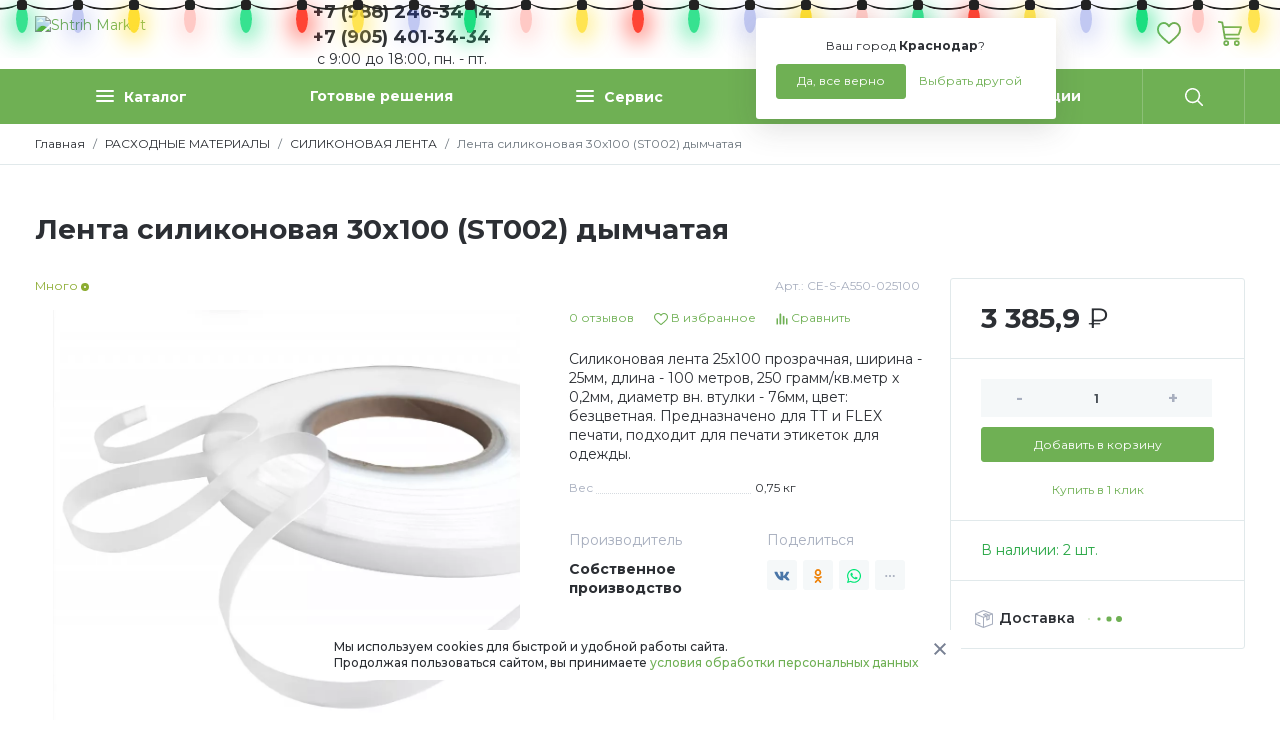

--- FILE ---
content_type: text/html; charset=UTF-8
request_url: https://shtrih-market.ru/rashodnye-materialy/silikon-l/2930/
body_size: 26092
content:
<!DOCTYPE HTML>
<html xmlns="http://www.w3.org/1999/xhtml" prefix="og: http://ogp.me/ns#" lang="ru">
<head>
	<title>Лента силиконовая 30х100 прозрачная S-AK550 купить Краснодар (861) 944-34-14 | Штрих-Маркет</title>
	<meta name="description" content="Лента силиконовая для печати дымчатая 30*100, удельная плотность 350 гр/кв.м, для термотрансферной и флексо печати купить на Юге России">
	<meta name="keywords" content="Лента силиконовая 30х100 прозрачная,силиконовая лента для шитья и печати,силикон лента в рулоне">
	<meta content="text/html; charset=UTF-8" http-equiv="Content-Type">
	<meta name="viewport" content="width=device-width, initial-scale=1">
	
	<meta name="yandex-verification" content="d7225987b7998ad0">

	<meta property="og:type" content="website"/>
	<meta property="og:title" content="Лента силиконовая 30х100 прозрачная S-AK550 купить Краснодар (861) 944-34-14 | Штрих-Маркет">
	<meta property="og:description" content="Лента силиконовая для печати дымчатая 30*100, удельная плотность 350 гр/кв.м, для термотрансферной и флексо печати купить на Юге России">
	<meta property="og:url" content="https://shtrih-market.ru/rashodnye-materialy/silikon-l/2930/">
	<meta property="og:image" content="//cdn.shtrih-market.ru/upload/shop_3/2/item_2930/item_2930.webp">
	<meta property="og:ttl" content="604800"/>
	<meta property="og:site_name" content="Shtrih Market">
	<meta name="yandex-tableau-widget" content="logo=https://shtrih-market.ru/templates/shtrih/i/logo.svg, color=#fff">

	<link rel="preconnect" href="https://fonts.googleapis.com">
	<link rel="preconnect" href="https://fonts.gstatic.com" crossorigin>
	<link rel="stylesheet" href="https://fonts.googleapis.com/css?family=Montserrat:ital,wght@0,100;0,200;0,300;0,400;0,500;0,600;0,700;0,800;0,900;1,100;1,200;1,300;1,400;1,500;1,600;1,700;1,800;1,900&display=swap" media="print" onload="this.media='all'">

	<link rel="stylesheet" type="text/css" href="//css.shtrih-market.ru/hostcmsfiles/css/7812b642932bb691c101b0df41409935.css?1766992131">

	<link rel="shortcut icon" href="/favicon.svg" type="image/svg+xml">

    <!-- Yandex.Metrika counter -->
    <script defer type="text/javascript" >
    (function(m,e,t,r,i,k,a){m[i]=m[i]||function(){(m[i].a=m[i].a||[]).push(arguments)};
    m[i].l=1*new Date();k=e.createElement(t),a=e.getElementsByTagName(t)[0],k.async=1,k.src=r,a.parentNode.insertBefore(k,a)})
    (window, document, "script", "https://mc.yandex.ru/metrika/tag.js", "ym");

    ym(23250190, "init", {
        clickmap:true,
        trackLinks:true,
        accurateTrackBounce:true
    });
    </script>
    <div><noscript><img src="https://mc.yandex.ru/watch/23250190" style="position:absolute; left:-9999px;" alt=""></noscript></div>
    <!-- /Yandex.Metrika counter -->
    

	<script defer type="text/javascript">
		var ymetrika = '381512302';
		var gacode = '';
		var apikeymap = '3e5031d1-9861-4d14-a927-95458ba6aa6b';
		var jivocode = 'ERqB3OjWH9';

		if(navigator.userAgent.indexOf("Chrome-Lighthouse") < 0)
		{
			if(gacode.length)
			{
				var Gobj = document.createElement("script");
				Gobj.src = 'https://www.googletagmanager.com/gtag/js?id=' + gacode;
				Gobj.async = true;
				document.getElementsByTagName('head')[0].appendChild(Gobj);
				
				window.dataLayer = window.dataLayer || [];
				function gtag(){dataLayer.push(arguments);}
				gtag('js', new Date());
				gtag('config', gacode);
			}
		}
	</script>
	<!-- Google tag (gtag.js) -->
<script defer src="https://www.googletagmanager.com/gtag/js?id=G-CL798ER1LV"></script>
<script>
  window.dataLayer = window.dataLayer || [];
  function gtag(){dataLayer.push(arguments);}
  gtag('js', new Date());

  gtag('config', 'G-CL798ER1LV');
</script>
</head>
<body>
			<header>
	        <div class="lights">
    	    <ul class="lightrope">
  <li></li>
  <li></li>
  <li></li>
  <li></li>
  <li></li>
  <li></li>
  <li></li>
  <li></li>
  <li></li>
  <li></li>
  <li></li>
  <li></li>
  <li></li>
  <li></li>
  <li></li>
  <li></li>
  <li></li>
  <li></li>
  <li></li>
  <li></li>
  <li></li>
  <li></li>
  <li></li>
  <li></li>
  <li></li>
  <li></li>
  <li></li>
  <li></li>
  <li></li>
  <li></li>
  <li></li>
  <li></li>
  <li></li>
  <li></li>
  <li></li>
  <li></li>
  <li></li>
  <li></li>
  <li></li>
  <li></li>
  <li></li>
  <li></li>
</ul>
</div>
	    <div class="mobile_wrapper"></div>
		<div class="container">
			<div class="row justify-content-between">
				<div class="col-auto toggle_menu">
					<svg class="toogle_open" xmlns="http://www.w3.org/2000/svg" width="19" height="15" viewBox="0 0 19 15" fill="currentColor"><g transform="translate(-15 -17)"><rect width="19" height="2" rx="1" transform="translate(15 17)"/><rect width="19" height="2" rx="1" transform="translate(15 24)"/><rect width="15" height="2" rx="1" transform="translate(15 30)"/></g></svg>
					<svg class="toogle_close" xmlns="http://www.w3.org/2000/svg" height="24" viewBox="0 0 24 24" fill="currentColor"><path d="M13.414 12l5.293 5.293a1 1 0 01-1.414 1.414L12 13.414l-5.293 5.293a1 1 0 11-1.414-1.414L10.586 12 5.293 6.707a1 1 0 011.414-1.414L12 10.586l5.293-5.293a1 1 0 011.414 1.414L13.414 12z"/></svg>
				</div>
				<div class="col-5 col-md-auto logo_block">
					<a href="/"><img src="/templates/shtrih/i/logo.svg" alt="Shtrih Market" /></a>
				</div>
				<div class="col-auto phone_block">
					<div data-toggle="popover" data-trigger="hover" data-placement="bottom" data-html="true">
						<!--<div class="is_online"></div>--><div margin-top="10px">+7 (988) 246-34-14<br>+7 (905) 401-34-34</div><!--<a href="tel:+79882463414,+79054013434" onclick="ym(ymetrika,'reachGoal','PHONE_MARKET'); return true;">+7 (988) 246-34-14, +7 (905) 401-34-34-->
					<div class="inf_under_number"><!--&nbsp;&nbsp;&nbsp;&nbsp;-->с 9:00 до 18:00, пн. - пт.</div></a>
					</div>
					<div class="popover_content d-none">Звоните с 09:00 до 18:00, в рабочие дни с пн. по пт., вых - сб., вс.</div>
				</div>
								<div class="col-auto callme_block">
					<!--<button class="btn btn-light" data-modal='{"data":{"form":9,"xsl":403}}' data-toggle="popoverna" data-trigger="hover" data-placement="bottom" data-html="true">Обратный звонок</button>-->
					<div class="popover_content d-none">Звоните с 09:00 до 18:00, в рабочие дни с пн. по пт., вых - сб., вс.</div>
				</div>
								<div class="col-auto choose_city">
					<div class="mr_head arrow_down">
						<span class="mr_title">Ваш город:</span>
						<a href="javascript:;" onclick="$.getMRModal()" class="mr_current-city">Краснодар</a>
						<div class="mr_tooltips">
							<div class="mr_tooltips-content">
								<div class="mr_tooltips-title">
									Ваш город <span class="mr_current-city">Краснодар</span>?
								</div>
								<div class="mr_tooltips-action">
									<a href="javascript:;" class="btn btn-theme" onclick="$.mrTooltipsClose();">Да, все верно</a>
									<a href="javascript:;" onclick="$.getMRModal();" class="btn btn-link">Выбрать другой</a>
								</div>
							</div>
						</div>
					</div>
				</div>
				<div class="col-5 col-md-auto head_action-btn">
					<div class="row">
						<div class="col-auto search_wrap">
							<button class="btn btn-link toggle_search">
								<svg xmlns="http://www.w3.org/2000/svg" width="22" height="22" viewBox="0 0 22 22" fill="currentColor"><path d="M21.731 20.438l-5.289-5.289a9.264 9.264 0 10-1.3 1.3l5.289 5.284a.917.917 0 101.3-1.293zM9.271 16.7A7.428 7.428 0 1116.7 9.271 7.436 7.436 0 019.271 16.7z"></path></svg>
							</button>
						</div>
												<div class="col-auto favorite_wrap" data-favorite="">
							<a href="/favorite/" class="btn btn-link">
								<svg xmlns="http://www.w3.org/2000/svg" width="24.67" height="22" viewBox="0 0 30 26.754" fill="currentColor"><path d="M27.59 2.655A8.2 8.2 0 0021.49 0a7.683 7.683 0 00-4.8 1.656 9.62 9.62 0 00-1.694 1.7 9.622 9.622 0 00-1.693-1.7A7.683 7.683 0 008.503 0a8.2 8.2 0 00-6.1 2.655A9.483 9.483 0 000 9.131a11.222 11.222 0 002.985 7.352 62.371 62.371 0 007.338 6.891l.007.006c1.006.858 2.147 1.83 3.343 2.875a2.015 2.015 0 002.653 0c1.21-1.058 2.4-2.069 3.35-2.881a62.38 62.38 0 007.339-6.892A11.221 11.221 0 0030 9.131a9.483 9.483 0 00-2.41-6.476zM8.508 2.298A5.435 5.435 0 0111.9 3.474a8.068 8.068 0 011.918 2.222 1.375 1.375 0 002.363 0A8.075 8.075 0 0118.1 3.474a5.435 5.435 0 013.393-1.176A5.923 5.923 0 0125.9 4.212a7.2 7.2 0 011.8 4.918 8.95 8.95 0 01-2.456 5.886 61.016 61.016 0 01-7.053 6.6l-.008.007c-.906.772-2.022 1.723-3.187 2.735-1.133-.988-2.216-1.911-3.179-2.732a61.055 61.055 0 01-7.06-6.608A8.95 8.95 0 012.3 9.131a7.2 7.2 0 011.8-4.918 5.924 5.924 0 014.408-1.915z"/></svg>
								<div class="head_action-count"></div>
							</a>
						</div>
						<div class="col-auto cart_wrap top_anim-hover" data-littlecart="">
							<button class="btn btn-link">
								<svg xmlns="http://www.w3.org/2000/svg" width="23.6" height="25" viewBox="0 0 28.322 30" fill="currentColor"><path d="M9.722 23.147a3.427 3.427 0 103.427 3.427 3.43 3.43 0 00-3.427-3.427zm0 4.756a1.329 1.329 0 111.329-1.329 1.33 1.33 0 01-1.329 1.329zM22.171 23.147a3.427 3.427 0 103.427 3.427 3.43 3.43 0 00-3.427-3.427zm0 4.755a1.328 1.328 0 111.329-1.329 1.33 1.33 0 01-1.329 1.329zM8.218 22.1h16.329a1.05 1.05 0 100-2.1H9.11l-3-18.421a1.049 1.049 0 00-.856-.865l-4.021-.7a1.05 1.05 0 10-.36 2.067l3.286.571 3.024 18.566a1.049 1.049 0 001.035.882z"/><path d="M28.121 6.795a1.048 1.048 0 00-.848-.431H5.945v2.1h19.89l-2.158 6.713H7.449v2.1h16.993a1.05 1.05 0 001-.728l2.832-8.811a1.049 1.049 0 00-.153-.943z"/></svg>
							</button>
						</div>
					</div>
				</div>
			</div>
		</div>
	</header>
	<div id="topMenu" class="top_menu">
		<div class="container">
			

<ul class="nav nav-pills nav-fill top_menu-nav">
  <li class="nav-item logo_block">
    <a href="/">
      <img src="/templates/shtrih/i/logo.svg" alt="Shtrih Market" />
    </a>
  </li>
  <li class="nav-item nav-item_catalog">
    <a class="nav-link" href="javascript:;" title="Каталог"><div class="catalog_dropdown"><div class="catalog_dropdown-line"></div><div class="catalog_dropdown-line"></div><div class="catalog_dropdown-line"></div></div>Каталог</a>
    <div class="nav-item_catalog-dropdown">
      <div class="container">
        <div class="row">
          <div class="col-sm-3 nav_category-wrap scroll_block">
            <nav class="nav flex-column nav_category">
              <a class="nav-link active" href="/vesi/" data-categoryid="129">ВЕСЫ</a>
              <a class="nav-link" href="/auto_id/" data-categoryid="139">ШТРИХ-КОДИРОВАНИЕ</a>
              <a class="nav-link" href="/printer-aplikator/" data-categoryid="217">ПРОМЫШЛЕННАЯ МАРКИРОВКА</a>
              <a class="nav-link" href="/sklad/" data-categoryid="213">РЕШЕНИЯ ДЛЯ СКЛАДА</a>
              <a class="nav-link" href="/iot/" data-categoryid="55">IoT - ОБОРУДОВАНИЕ</a>
              <a class="nav-link" href="/setevoe-oborudovanie/" data-categoryid="247">СЕТЕВОЕ ОБОРУДОВАНИЕ</a>
              <a class="nav-link" href="/on-lajn-kassy/" data-categoryid="158">КАССОВОЕ ОБОРУДОВАНИЕ</a>
              <a class="nav-link" href="/pos-oborudovanie/" data-categoryid="33">POS ОБОРУДОВАНИЕ</a>
              <a class="nav-link" href="/software/" data-categoryid="87">ПРОГРАММНОЕ ОБЕСПЕЧЕНИЕ</a>
              <a class="nav-link" href="/bankovskoe-oborudovanie/" data-categoryid="3">БАНКОВСКОЕ ОБОРУДОВАНИЕ</a>
              <a class="nav-link" href="/rashodnye-materialy/" data-categoryid="134">РАСХОДНЫЕ МАТЕРИАЛЫ</a>
              <a class="nav-link" href="/baktericidnoe-oborudovanie-i-ustanovki/" data-categoryid="171">БАКТЕРИЦИДНОЕ ОБОРУДОВАНИЕ и УСТАНОВКИ</a>
              <a class="nav-link" href="/prisvoenie-shtrih-koda-na-produkciyu/" data-categoryid="54">РЕГИСТРАЦИЯ ШТРИХ-КОДА</a>
              <a class="nav-link" href="/services/" data-categoryid="84">УСЛУГИ</a>
            </nav>
          </div>
          <div class="col-sm-9 nav_menu-wrappper scroll_block">
            <div class="nav_menu-wrap">
              <div class="nav_menu-root nav_menu-active nav_menu-view1" data-parentid="129">
                <nav class="nav flex-column nav_menu"><a class="nav-link nav-link_title" href="/vesi/vesy-torgovye/"><div class="nav-link_img"><img class="img-lazy" src="/templates/shtrih/i/bg.svg" data-src="//cdn.shtrih-market.ru/upload/shop_3/1/group_131/small_group_131.webp" width="55" alt="ТОРГОВЫЕ (ФАСОВОЧНЫЕ)" /></div><span>ТОРГОВЫЕ (ФАСОВОЧНЫЕ)</span></a>
			</nav>
			<nav class="nav flex-column nav_menu">
		<a class="nav-link nav-link_title" href="/vesi/skladskie-vesy/"><div class="nav-link_img"><img class="img-lazy" src="/templates/shtrih/i/bg.svg" data-src="//cdn.shtrih-market.ru/upload/shop_3/1/group_133/small_group_133.webp" width="55" alt="СКЛАДСКИЕ" /></div><span>СКЛАДСКИЕ</span></a>
			</nav>
			<nav class="nav flex-column nav_menu">
		<a class="nav-link nav-link_title" href="/vesi/vesy-vysokotochnye/"><div class="nav-link_img"><img class="img-lazy" src="/templates/shtrih/i/bg.svg" data-src="//cdn.shtrih-market.ru/upload/shop_3/1/group_132/small_group_132.webp" width="55" alt="ЛАБОРАТОРНЫЕ (ВЫСОКОТОЧНЫЕ)" /></div><span>ЛАБОРАТОРНЫЕ (ВЫСОКОТОЧНЫЕ)</span></a>
			</nav>
			<nav class="nav flex-column nav_menu">
		<a class="nav-link nav-link_title" href="/vesi/vesy_vstraivaemye/"><div class="nav-link_img"><img class="img-lazy" src="/templates/shtrih/i/bg.svg" data-src="//cdn.shtrih-market.ru/upload/shop_3/1/group_130/small_group_130.webp" width="55" alt="ВЕСЫ С ПЕЧАТЬЮ ЭТИКЕТОК" /></div><span>ВЕСЫ С ПЕЧАТЬЮ ЭТИКЕТОК</span></a></nav>
              </div>
              <div class="nav_menu-root nav_menu-view1" data-parentid="139">
                <nav class="nav flex-column nav_menu"><a class="nav-link nav-link_title" href="/auto_id/scanery/"><div class="nav-link_img"><img class="img-lazy" src="/templates/shtrih/i/bg.svg" data-src="//cdn.shtrih-market.ru/upload/shop_3/7/group_74/small_group_74.webp" width="55" alt="СКАНЕРЫ ШТРИХ-КОДА" /></div><span>СКАНЕРЫ ШТРИХ-КОДА</span></a><a class="nav-link" href="/auto_id/scanery/skanery-1d-odnomernyh-shtrih-kodov/">Сканер штрих-кода 1D  <span class="group_count"> 10</span></a><a class="nav-link" href="/auto_id/scanery/2d/">Сканер штрих кода 2D <span class="group_count"> 36</span></a><a class="nav-link" href="/auto_id/scanery/besprovodnye/">Беспроводные (BT) сканеры<span class="group_count"> 32</span></a><a class="nav-link" href="/auto_id/scanery/statsionarnye/">Стационарные сканеры<span class="group_count"> 29</span></a><a class="nav-link" href="/auto_id/scanery/industrial/">Промышленные сканеры<span class="group_count"> 7</span></a><a class="nav-link" href="/auto_id/scanery/oem/">Конвейерные сканеры<span class="group_count"> 2</span></a><a class="nav-link" href="/auto_id/scanery/ax-barcode-scanners/">Комплектующие (аксессуары)<span class="group_count"> 8</span></a>
			</nav>
			<nav class="nav flex-column nav_menu">
		<a class="nav-link nav-link_title" href="/auto_id/printers/"><div class="nav-link_img"><img class="img-lazy" src="/templates/shtrih/i/bg.svg" data-src="//cdn.shtrih-market.ru/upload/shop_3/4/group_48/small_group_48.webp" width="55" alt="ПРИНТЕРЫ ЭТИКЕТОК" /></div><span>ПРИНТЕРЫ ЭТИКЕТОК</span></a><a class="nav-link" href="/auto_id/printers/bs-mart/">BSMART<span class="group_count"> 5</span></a><a class="nav-link" href="/auto_id/printers/citizen/">CITIZEN<span class="group_count"> 8</span></a><a class="nav-link" href="/auto_id/printers/gg/">GG (NINESTAR)<span class="group_count"> 5</span></a><a class="nav-link" href="/auto_id/printers/godex/">GODEX<span class="group_count"> 43</span></a><a class="nav-link" href="/auto_id/printers/gprinter/">GP<span class="group_count"> 12</span></a><a class="nav-link" href="/auto_id/printers/honeywell/">HONEYWELL<span class="group_count"> 10</span></a><a class="nav-link" href="/auto_id/printers/mertech-mercury/">MERTECH<span class="group_count"> 16</span></a><a class="nav-link" href="/auto_id/printers/paytor/">PayTOR<span class="group_count"> 15</span></a><a class="nav-link" href="/auto_id/printers/poscenter-printers/">POSCENTER<span class="group_count"> 7</span></a><a class="nav-link" href="/auto_id/printers/sato-printers/">SATO<span class="group_count"> 4</span></a><a class="nav-link" href="/auto_id/printers/sewoo-printers/">SEWOO<span class="group_count"> 7</span></a><a class="nav-link" href="/auto_id/printers/toshiba/">TOSHIBA<span class="group_count"> 30</span></a><a class="nav-link" href="/auto_id/printers/tsc/">TSC<span class="group_count"> 43</span></a><a class="nav-link" href="/auto_id/printers/ursa/">URSA<span class="group_count"> 3</span></a><a class="nav-link" href="/auto_id/printers/zebra_printers/">ZEBRA<span class="group_count"> 5</span></a><a class="nav-link" href="/auto_id/printers/atol-printers/">АТОЛ<span class="group_count"> 5</span></a><a class="nav-link" href="/auto_id/printers/komplektuyuschie-k-printeram/">КОМПЛЕКТУЮЩИЕ и АКСЕССУАРЫ<span class="group_count"> 36</span></a>
			</nav>
			<nav class="nav flex-column nav_menu">
		<a class="nav-link nav-link_title" href="/auto_id/primera-printers/"><div class="nav-link_img"><img class="img-lazy" src="/templates/shtrih/i/bg.svg" data-src="//cdn.shtrih-market.ru/upload/shop_3/5/group_52/small_group_52.jpg" width="55" alt="ЦВЕТНЫЕ ПРИНТЕРЫ ЭТИКЕТОК" /></div><span>ЦВЕТНЫЕ ПРИНТЕРЫ ЭТИКЕТОК</span></a>
			</nav>
			<nav class="nav flex-column nav_menu">
		<a class="nav-link nav-link_title" href="/auto_id/tsd/"><div class="nav-link_img"><img class="img-lazy" src="/templates/shtrih/i/bg.svg" data-src="//cdn.shtrih-market.ru/upload/shop_3/1/group_112/small_group_112.webp" width="55" alt="ТЕРМИНАЛЫ СБОРА ДАННЫХ (ТСД)" /></div><span>ТЕРМИНАЛЫ СБОРА ДАННЫХ (ТСД)</span></a><a class="nav-link" href="/auto_id/tsd/point-mobile/">POINT-MOBILE<span class="group_count"> 2</span></a><a class="nav-link" href="/auto_id/tsd/cipherlab/">CIPHERLAB<span class="group_count"> 80</span></a><a class="nav-link" href="/auto_id/tsd/globalpos/">GLOBALPOS <span class="group_count"> 6</span></a><a class="nav-link" href="/auto_id/tsd/mindeo-tsd/">MINDEO<span class="group_count"> 3</span></a><a class="nav-link" href="/auto_id/tsd/idata/">iDATA<span class="group_count"> 2</span></a><a class="nav-link" href="/auto_id/tsd/mertech-mercury/">MERTECH<span class="group_count"> 9</span></a><a class="nav-link" href="/auto_id/tsd/unitech/">UNITECH<span class="group_count"> 6</span></a><a class="nav-link" href="/auto_id/tsd/urovo/">UROVO<span class="group_count"> 1</span></a>
			</nav>
			<nav class="nav flex-column nav_menu">
		<a class="nav-link nav-link_title" href="/auto_id/daters/"><div class="nav-link_img"><img class="img-lazy" src="/templates/shtrih/i/bg.svg" data-src="//cdn.shtrih-market.ru/upload/shop_3/1/group_140/small_group_140.webp" width="55" alt="ДАТЕРЫ, ПРИНТЕРЫ-МАРКИРАТОРЫ" /></div><span>ДАТЕРЫ, ПРИНТЕРЫ-МАРКИРАТОРЫ</span></a>
			</nav>
			<nav class="nav flex-column nav_menu">
		<a class="nav-link nav-link_title" href="/auto_id/dispensers-separators/"><div class="nav-link_img"><img class="img-lazy" src="/templates/shtrih/i/bg.svg" data-src="//cdn.shtrih-market.ru/upload/shop_3/1/group_15/small_group_15.webp" width="55" alt="ОТДЕЛИТЕЛИ (ДИСПЕНСЕРЫ) ЭТИКЕТОК" /></div><span>ОТДЕЛИТЕЛИ (ДИСПЕНСЕРЫ) ЭТИКЕТОК</span></a>
			</nav>
			<nav class="nav flex-column nav_menu">
		<a class="nav-link nav-link_title" href="/auto_id/applicatory/"><div class="nav-link_img"><img class="img-lazy" src="/templates/shtrih/i/bg.svg" data-src="//cdn.shtrih-market.ru/upload/shop_3/1/group_1/small_group_1.webp" width="55" alt="Аппликаторы ручные" /></div><span>Аппликаторы ручные</span></a>
			</nav>
			<nav class="nav flex-column nav_menu">
		<a class="nav-link nav-link_title" href="/auto_id/smoothice-labels/"><div class="nav-link_img"><img class="img-lazy" src="/templates/shtrih/i/bg.svg" data-src="//cdn.shtrih-market.ru/upload/shop_3/8/group_86/small_group_86.webp" width="55" alt="СМОТЧИКИ/РАЗМОТЧИКИ" /></div><span>СМОТЧИКИ/РАЗМОТЧИКИ</span></a>
			</nav>
			<nav class="nav flex-column nav_menu">
		<a class="nav-link nav-link_title" href="/auto_id/printery-plastikovyh-kart/"><div class="nav-link_img"><img class="img-lazy" src="/templates/shtrih/i/bg.svg" data-src="//cdn.shtrih-market.ru/upload/shop_3/4/group_4/small_group_4.jpg" width="55" alt="ПРИНТЕРЫ ПЛАСТИКОВЫХ КАРТ" /></div><span>ПРИНТЕРЫ ПЛАСТИКОВЫХ КАРТ</span></a>
			</nav>
			<nav class="nav flex-column nav_menu">
		<a class="nav-link nav-link_title" href="/auto_id/print-heads/"><div class="nav-link_img"><img class="img-lazy" src="/templates/shtrih/i/bg.svg" data-src="//cdn.shtrih-market.ru/upload/shop_3/4/group_47/small_group_47.png" width="55" alt="ПЕЧАТАЮЩИЕ ГОЛОВКИ (PHD)" /></div><span>ПЕЧАТАЮЩИЕ ГОЛОВКИ (PHD)</span></a></nav>
              </div>
              <div class="nav_menu-root nav_menu-view1" data-parentid="217">
                <nav class="nav flex-column nav_menu"><a class="nav-link nav-link_title" href="/printer-aplikator/applikatory-avtomaticheskie/"><div class="nav-link_img"><img class="img-lazy" src="/templates/shtrih/i/bg.svg" data-src="//cdn.shtrih-market.ru/upload/shop_3/2/group_218/small_group_218.jpeg" width="55" alt="АППЛИКАТОРЫ" /></div><span>АППЛИКАТОРЫ</span></a>
			</nav>
			<nav class="nav flex-column nav_menu">
		<a class="nav-link nav-link_title" href="/printer-aplikator/printery-indusrial/"><div class="nav-link_img"><img class="img-lazy" src="/templates/shtrih/i/bg.svg" data-src="//cdn.shtrih-market.ru/upload/shop_3/2/group_239/small_group_239.png" width="55" alt="ПРИНТЕРЫ ИНДУСТРИАЛЬНЫЕ" /></div><span>ПРИНТЕРЫ ИНДУСТРИАЛЬНЫЕ</span></a>
			</nav>
			<nav class="nav flex-column nav_menu">
		<a class="nav-link nav-link_title" href="/printer-aplikator/printery-applikatory-etiketok/"><div class="nav-link_img"><img class="img-lazy" src="/templates/shtrih/i/bg.svg" data-src="//cdn.shtrih-market.ru/upload/shop_3/2/group_219/small_group_219.jpeg" width="55" alt="ПРИНТЕРЫ АППЛИКАТОРЫ" /></div><span>ПРИНТЕРЫ АППЛИКАТОРЫ</span></a>
			</nav>
			<nav class="nav flex-column nav_menu">
		<a class="nav-link nav-link_title" href="/printer-aplikator/223/"><div class="nav-link_img"><img class="img-lazy" src="/templates/shtrih/i/bg.svg" data-src="//cdn.shtrih-market.ru/upload/shop_3/2/group_223/small_group_223.webp" width="55" alt="КОНВЕЙЕРЫ" /></div><span>КОНВЕЙЕРЫ</span></a>
			</nav>
			<nav class="nav flex-column nav_menu">
		<a class="nav-link nav-link_title" href="/printer-aplikator/etiketirovochnye-mashiny/"><div class="nav-link_img"><img class="img-lazy" src="/templates/shtrih/i/bg.svg" data-src="//cdn.shtrih-market.ru/upload/shop_3/2/group_226/small_group_226.jpeg" width="55" alt="ЭТИКЕТИРОВОЧНЫЕ МАШИНЫ" /></div><span>ЭТИКЕТИРОВОЧНЫЕ МАШИНЫ</span></a>
			</nav>
			<nav class="nav flex-column nav_menu">
		<a class="nav-link nav-link_title" href="/printer-aplikator/datchiki-etiketok/"><div class="nav-link_img"><img class="img-lazy" src="/templates/shtrih/i/bg.svg" data-src="//cdn.shtrih-market.ru/upload/shop_3/2/group_220/small_group_220.jpg" width="55" alt="ДАТЧИКИ ЭТИКЕТОК" /></div><span>ДАТЧИКИ ЭТИКЕТОК</span></a>
			</nav>
			<nav class="nav flex-column nav_menu">
		<a class="nav-link nav-link_title" href="/printer-aplikator/tehnicheskoe-zrenie/"><div class="nav-link_img"><img class="img-lazy" src="/templates/shtrih/i/bg.svg" data-src="//cdn.shtrih-market.ru/upload/shop_3/2/group_222/small_group_222.png" width="55" alt="МАШИННОЕ (ТЕХНИЧЕСКОЕ) ЗРЕНИЕ" /></div><span>МАШИННОЕ (ТЕХНИЧЕСКОЕ) ЗРЕНИЕ</span></a>
			</nav>
			<nav class="nav flex-column nav_menu">
		<a class="nav-link nav-link_title" href="/printer-aplikator/225/"><div class="nav-link_img"><img class="img-lazy" src="/templates/shtrih/i/bg.svg" data-src="//cdn.shtrih-market.ru/upload/shop_3/2/group_225/small_group_225.webp" width="55" alt="ОТБРАКОВОЧНЫЕ УСТРОЙСТВА" /></div><span>ОТБРАКОВОЧНЫЕ УСТРОЙСТВА</span></a>
			</nav>
			<nav class="nav flex-column nav_menu">
		<a class="nav-link nav-link_title" href="/printer-aplikator/dopolnitelnoe-oborudovanie/"><div class="nav-link_img"><img class="img-lazy" src="/templates/shtrih/i/bg.svg" data-src="//cdn.shtrih-market.ru/upload/shop_3/2/group_221/small_group_221.jpg" width="55" alt="ДОПОЛНИТЕЛЬНОЕ ОБОРУДОВАНИЕ" /></div><span>ДОПОЛНИТЕЛЬНОЕ ОБОРУДОВАНИЕ</span></a>
			</nav>
			<nav class="nav flex-column nav_menu">
		<a class="nav-link nav-link_title" href="/printer-aplikator/sts-electronics/"><div class="nav-link_img"><img class="img-lazy" src="/templates/shtrih/i/bg.svg" data-src="//cdn.shtrih-market.ru/upload/shop_3/1/group_138/small_group_138.png" width="55" alt="STS ELECTRONICS" /></div><span>STS ELECTRONICS</span></a></nav>
              </div>
              <div class="nav_menu-root nav_menu-view1" data-parentid="213">
                <nav class="nav flex-column nav_menu"><a class="nav-link nav-link_title" href="/sklad/sistema-izmereniya-gabaritov-i-vesa/"><div class="nav-link_img"><img class="img-lazy" src="/templates/shtrih/i/bg.svg" data-src="//cdn.shtrih-market.ru/upload/shop_3/8/group_85/small_group_85.jpg" width="55" alt="ИНФОСКАН: ИЗМЕРЕНИЕ ВЕСА и ГАБАРИТОВ" /></div><span>ИНФОСКАН: ИЗМЕРЕНИЕ ВЕСА и ГАБАРИТОВ</span></a>
			</nav>
			<nav class="nav flex-column nav_menu">
		<a class="nav-link nav-link_title" href="/sklad/inloker/"><div class="nav-link_img"><img class="img-lazy" src="/templates/shtrih/i/bg.svg" data-src="//cdn.shtrih-market.ru/upload/shop_3/9/group_94/small_group_94.png" width="55" alt="ИНКЛОКЕР" /></div><span>ИНКЛОКЕР</span></a></nav>
              </div>
              <div class="nav_menu-root nav_menu-view1" data-parentid="55">
                <nav class="nav flex-column nav_menu"><a class="nav-link nav-link_title" href="/iot/tibbo/"><div class="nav-link_img"><img class="img-lazy" src="/templates/shtrih/i/bg.svg" data-src="//cdn.shtrih-market.ru/upload/shop_3/2/group_253/small_group_253.png" width="55" alt="TIBBO" /></div><span>TIBBO</span></a><a class="nav-link" href="/iot/tibbo/datchiki/">ДАТЧИКИ<span class="group_count"> 4</span></a><a class="nav-link" href="/iot/tibbo/project_systems_tibbo/">ПРОЕКТНАЯ СИСТЕМА TIBBO<span class="group_count"> 1</span></a><a class="nav-link" href="/iot/tibbo/ethernet-rs232/">ПОСЛЕДОВАТЕЛЬНЫЕ КОНТРОЛЛЕРЫ<span class="group_count"> 10</span></a><a class="nav-link" href="/iot/tibbo/nabornye-controllery/">Наборные контроллеры<span class="group_count"> 1</span></a>
			</nav>
			<nav class="nav flex-column nav_menu">
		<a class="nav-link nav-link_title" href="/iot/ip_telefoniya/"><div class="nav-link_img"><img class="img-lazy" src="/templates/shtrih/i/bg.svg" data-src="//cdn.shtrih-market.ru/upload/shop_3/1/group_145/small_group_145.png" width="55" alt="IP ТЕЛЕФОНЫ" /></div><span>IP ТЕЛЕФОНЫ</span></a>
			</nav>
			<nav class="nav flex-column nav_menu">
		<a class="nav-link nav-link_title" href="/iot/m2m_iot/"><div class="nav-link_img"><img class="img-lazy" src="/templates/shtrih/i/bg.svg" data-src="//cdn.shtrih-market.ru/upload/shop_3/1/group_146/small_group_146.webp" width="55" alt="ПРОМЫШЛЕННЫЕ GSM/GPRS МОДЕМЫ и АКСЕССУАРЫ" /></div><span>ПРОМЫШЛЕННЫЕ GSM/GPRS МОДЕМЫ и АКСЕССУАРЫ</span></a>
			</nav>
			<nav class="nav flex-column nav_menu">
		<a class="nav-link nav-link_title" href="/iot/uhf_rider/"><div class="nav-link_img"><img class="img-lazy" src="/templates/shtrih/i/bg.svg" data-src="//cdn.shtrih-market.ru/upload/shop_3/6/group_61/small_group_61.webp" width="55" alt="RFID UHF ридеры" /></div><span>RFID UHF ридеры</span></a>
			</nav>
			<nav class="nav flex-column nav_menu">
		<a class="nav-link nav-link_title" href="/iot/rfid-antenny-blijnego-polya/"><div class="nav-link_img"><img class="img-lazy" src="/templates/shtrih/i/bg.svg" data-src="//cdn.shtrih-market.ru/upload/shop_3/5/group_56/small_group_56.webp" width="55" alt="RFID антенны ближнего поля" /></div><span>RFID антенны ближнего поля</span></a>
			</nav>
			<nav class="nav flex-column nav_menu">
		<a class="nav-link nav-link_title" href="/iot/rfid-antenny-tonkie/"><div class="nav-link_img"><img class="img-lazy" src="/templates/shtrih/i/bg.svg" data-src="//cdn.shtrih-market.ru/upload/shop_3/5/group_59/small_group_59.webp" width="55" alt="RFID антенны дальнего поля" /></div><span>RFID антенны дальнего поля</span></a>
			</nav>
			<nav class="nav flex-column nav_menu">
		<a class="nav-link nav-link_title" href="/iot/ttf_uhf_rfid_tags/"><div class="nav-link_img"><img class="img-lazy" src="/templates/shtrih/i/bg.svg" data-src="//cdn.shtrih-market.ru/upload/shop_3/6/group_62/small_group_62.webp" width="55" alt="RFID метки жесткие" /></div><span>RFID метки жесткие</span></a>
			</nav>
			<nav class="nav flex-column nav_menu">
		<a class="nav-link nav-link_title" href="/iot/rfid_metki_na_bumajnoy_osnove/"><div class="nav-link_img"><img class="img-lazy" src="/templates/shtrih/i/bg.svg" data-src="//cdn.shtrih-market.ru/upload/shop_3/5/group_57/small_group_57.jpg" width="55" alt="RFID метки гибкие" /></div><span>RFID метки гибкие</span></a>
			</nav>
			<nav class="nav flex-column nav_menu">
		<a class="nav-link nav-link_title" href="/iot/istochniki-besperebojnogo-pitaniya/"><div class="nav-link_img"><img class="img-lazy" src="/templates/shtrih/i/bg.svg" data-src="//cdn.shtrih-market.ru/upload/shop_3/1/group_142/small_group_142.png" width="55" alt="Источники бесперебойного питания" /></div><span>Источники бесперебойного питания</span></a></nav>
              </div>
              <div class="nav_menu-root nav_menu-view1" data-parentid="247">
                <nav class="nav flex-column nav_menu"><a class="nav-link nav-link_title" href="/setevoe-oborudovanie/apex/">APEX</a>
			</nav>
			<nav class="nav flex-column nav_menu">
		<a class="nav-link nav-link_title" href="/setevoe-oborudovanie/servernoe-oborudovanie/"><div class="nav-link_img"><img class="img-lazy" src="/templates/shtrih/i/bg.svg" data-src="//cdn.shtrih-market.ru/upload/shop_3/1/group_100/small_group_100.jpg" width="55" alt="СЕРВЕРЫ" /></div><span>СЕРВЕРЫ</span></a></nav>
              </div>
              <div class="nav_menu-root nav_menu-view1" data-parentid="158">
                <nav class="nav flex-column nav_menu"><a class="nav-link nav-link_title" href="/on-lajn-kassy/oblachnaya-kassa/">ОБЛАЧНАЯ КАССА</a>
			</nav>
			<nav class="nav flex-column nav_menu">
		<a class="nav-link nav-link_title" href="/on-lajn-kassy/avtonomnye-onlajn-kassy/"><div class="nav-link_img"><img class="img-lazy" src="/templates/shtrih/i/bg.svg" data-src="//cdn.shtrih-market.ru/upload/shop_3/3/group_35/small_group_35.webp" width="55" alt="АВТОНОМНЫЕ КАССЫ" /></div><span>АВТОНОМНЫЕ КАССЫ</span></a>
			</nav>
			<nav class="nav flex-column nav_menu">
		<a class="nav-link nav-link_title" href="/on-lajn-kassy/fiskalnue-nakopiteli/">ФИСКАЛЬНЫЕ НАКОПИТЕЛИ</a>
			</nav>
			<nav class="nav flex-column nav_menu">
		<a class="nav-link nav-link_title" href="/on-lajn-kassy/fiskalnye-registratory/"><div class="nav-link_img"><img class="img-lazy" src="/templates/shtrih/i/bg.svg" data-src="//cdn.shtrih-market.ru/upload/shop_3/3/group_36/small_group_36.webp" width="55" alt="ФИСКАЛЬНЫЕ РЕГИСТРАТОРЫ (ФР)" /></div><span>ФИСКАЛЬНЫЕ РЕГИСТРАТОРЫ (ФР)</span></a>
			</nav>
			<nav class="nav flex-column nav_menu">
		<a class="nav-link nav-link_title" href="/on-lajn-kassy/smart-kassy/"><div class="nav-link_img"><img class="img-lazy" src="/templates/shtrih/i/bg.svg" data-src="//cdn.shtrih-market.ru/upload/shop_3/1/group_161/small_group_161.webp" width="55" alt="Смарт-кассы" /></div><span>Смарт-кассы</span></a>
			</nav>
			<nav class="nav flex-column nav_menu">
		<a class="nav-link nav-link_title" href="/on-lajn-kassy/operatory-fiskalnyh-dannyh/"><div class="nav-link_img"><img class="img-lazy" src="/templates/shtrih/i/bg.svg" data-src="//cdn.shtrih-market.ru/upload/shop_3/3/group_34/small_group_34.webp" width="55" alt="Аксессуары, комплектующие, контракты для кассы" /></div><span>Аксессуары, комплектующие, контракты для кассы</span></a></nav>
              </div>
              <div class="nav_menu-root nav_menu-view1" data-parentid="33">
                <nav class="nav flex-column nav_menu"><a class="nav-link nav-link_title" href="/pos-oborudovanie/pos-kompyutery-terminaly/"><div class="nav-link_img"><img class="img-lazy" src="/templates/shtrih/i/bg.svg" data-src="//cdn.shtrih-market.ru/upload/shop_3/1/group_136/small_group_136.png" width="55" alt="POS-компьютеры (терминалы)" /></div><span>POS-компьютеры (терминалы)</span></a>
			</nav>
			<nav class="nav flex-column nav_menu">
		<a class="nav-link nav-link_title" href="/pos-oborudovanie/chekovye-printery/"><div class="nav-link_img"><img class="img-lazy" src="/templates/shtrih/i/bg.svg" data-src="//cdn.shtrih-market.ru/upload/shop_3/9/group_9/small_group_9.webp" width="55" alt="Принтеры чеков и документов" /></div><span>Принтеры чеков и документов</span></a>
			</nav>
			<nav class="nav flex-column nav_menu">
		<a class="nav-link nav-link_title" href="/pos-oborudovanie/denejnye-yaschiki/"><div class="nav-link_img"><img class="img-lazy" src="/templates/shtrih/i/bg.svg" data-src="//cdn.shtrih-market.ru/upload/shop_3/4/group_42/small_group_42.webp" width="55" alt="Денежные (кассовые) ящики " /></div><span>Денежные (кассовые) ящики </span></a>
			</nav>
			<nav class="nav flex-column nav_menu">
		<a class="nav-link nav-link_title" href="/pos-oborudovanie/programmiruemye-klaviatury/"><div class="nav-link_img"><img class="img-lazy" src="/templates/shtrih/i/bg.svg" data-src="//cdn.shtrih-market.ru/upload/shop_3/4/group_46/small_group_46.webp" width="55" alt="POS клавиатуры" /></div><span>POS клавиатуры</span></a>
			</nav>
			<nav class="nav flex-column nav_menu">
		<a class="nav-link nav-link_title" href="/pos-oborudovanie/readers/"><div class="nav-link_img"><img class="img-lazy" src="/templates/shtrih/i/bg.svg" data-src="//cdn.shtrih-market.ru/upload/shop_3/4/group_41/small_group_41.webp" width="55" alt="СЧИТЫВАТЕЛИ (РИДЕРЫ) МАГНИТНЫХ КАРТ" /></div><span>СЧИТЫВАТЕЛИ (РИДЕРЫ) МАГНИТНЫХ КАРТ</span></a>
			</nav>
			<nav class="nav flex-column nav_menu">
		<a class="nav-link nav-link_title" href="/pos-oborudovanie/tablo_pokupateley/"><div class="nav-link_img"><img class="img-lazy" src="/templates/shtrih/i/bg.svg" data-src="//cdn.shtrih-market.ru/upload/shop_3/4/group_45/small_group_45.webp" width="55" alt="Дисплеи и табло покупателей" /></div><span>Дисплеи и табло покупателей</span></a>
			</nav>
			<nav class="nav flex-column nav_menu">
		<a class="nav-link nav-link_title" href="/pos-oborudovanie/preobrazovateli-interfejsa/"><div class="nav-link_img"><img class="img-lazy" src="/templates/shtrih/i/bg.svg" data-src="//cdn.shtrih-market.ru/upload/shop_3/1/group_172/small_group_172.webp" width="55" alt="Преобразователи интерфейса" /></div><span>Преобразователи интерфейса</span></a>
			</nav>
			<nav class="nav flex-column nav_menu">
		<a class="nav-link nav-link_title" href="/pos-oborudovanie/visitors-counter-store/"><div class="nav-link_img"><img class="img-lazy" src="/templates/shtrih/i/bg.svg" data-src="//cdn.shtrih-market.ru/upload/shop_3/1/group_135/small_group_135.webp" width="55" alt="СЧЁТЧИКИ ПОКУПАТЕЛЕЙ МАГАЗИНА" /></div><span>СЧЁТЧИКИ ПОКУПАТЕЛЕЙ МАГАЗИНА</span></a></nav>
              </div>
              <div class="nav_menu-root nav_menu-view1" data-parentid="87">
                <nav class="nav flex-column nav_menu"><a class="nav-link nav-link_title" href="/software/229/"><div class="nav-link_img"><img class="img-lazy" src="/templates/shtrih/i/bg.svg" data-src="//cdn.shtrih-market.ru/upload/shop_3/2/group_229/small_group_229.png" width="55" alt="DIGITAL ANGEL (Телекоммуникации)" /></div><span>DIGITAL ANGEL (Телекоммуникации)</span></a>
			</nav>
			<nav class="nav flex-column nav_menu">
		<a class="nav-link nav-link_title" href="/software/scancity/"><div class="nav-link_img"><img class="img-lazy" src="/templates/shtrih/i/bg.svg" data-src="//cdn.shtrih-market.ru/upload/shop_3/2/group_232/small_group_232.png" width="55" alt="СОФТ МЕРИТ" /></div><span>СОФТ МЕРИТ</span></a>
			</nav>
			<nav class="nav flex-column nav_menu">
		<a class="nav-link nav-link_title" href="/software/scloud/"><div class="nav-link_img"><img class="img-lazy" src="/templates/shtrih/i/bg.svg" data-src="//cdn.shtrih-market.ru/upload/shop_3/2/group_274/small_group_274.png" width="55" alt="SCLOUD" /></div><span>SCLOUD</span></a>
			</nav>
			<nav class="nav flex-column nav_menu">
		<a class="nav-link nav-link_title" href="/software/1c-software/"><div class="nav-link_img"><img class="img-lazy" src="/templates/shtrih/i/bg.svg" data-src="//cdn.shtrih-market.ru/upload/shop_3/8/group_88/small_group_88.webp" width="55" alt="ПРОГРАММЫ 1С" /></div><span>ПРОГРАММЫ 1С</span></a>
			</nav>
			<nav class="nav flex-column nav_menu">
		<a class="nav-link nav-link_title" href="/software/scanport/"><div class="nav-link_img"><img class="img-lazy" src="/templates/shtrih/i/bg.svg" data-src="//cdn.shtrih-market.ru/upload/shop_3/1/group_166/small_group_166.webp" width="55" alt="DATAMOBILE (SCANPORT)" /></div><span>DATAMOBILE (SCANPORT)</span></a><a class="nav-link" href="/software/scanport/data-mobile/">DataMobile<span class="group_count"> 16</span></a><a class="nav-link" href="/software/scanport/dm-dostavka-pro/">DM.Доставка Pro<span class="group_count"> 5</span></a><a class="nav-link" href="/software/scanport/datamobile-rfid/">DataMobile.RFID<span class="group_count"> 8</span></a><a class="nav-link" href="/software/scanport/DMTOIRmodulRFID/">DM.ТОИР<span class="group_count"> 8</span></a><a class="nav-link" href="/software/scanport/dm-invent/"> DM.Invent<span class="group_count"> 4</span></a><a class="nav-link" href="/software/scanport/datamobile-markirovka/">DataMobile.Маркировка<span class="group_count"> 4</span></a><a class="nav-link" href="/software/scanport/dm-pricechecker/">DM.Прайсчекер<span class="group_count"> 3</span></a><a class="nav-link" href="/software/scanport/dm-usligi/">DataMobile.Услуги<span class="group_count"> 4</span></a>
			</nav>
			<nav class="nav flex-column nav_menu">
		<a class="nav-link nav-link_title" href="/software/goods/"><div class="nav-link_img"><img class="img-lazy" src="/templates/shtrih/i/bg.svg" data-src="//cdn.shtrih-market.ru/upload/shop_3/9/group_99/small_group_99.png" width="55" alt="БИЗНЕС-РЕШЕНИЯ" /></div><span>БИЗНЕС-РЕШЕНИЯ</span></a>
			</nav>
			<nav class="nav flex-column nav_menu">
		<a class="nav-link nav-link_title" href="/software/shtrih-m/"><div class="nav-link_img"><img class="img-lazy" src="/templates/shtrih/i/bg.svg" data-src="//cdn.shtrih-market.ru/upload/shop_3/1/group_149/small_group_149.png" width="55" alt="ШТРИХ-М" /></div><span>ШТРИХ-М</span></a>
			</nav>
			<nav class="nav flex-column nav_menu">
		<a class="nav-link nav-link_title" href="/software/scancode/"><div class="nav-link_img"><img class="img-lazy" src="/templates/shtrih/i/bg.svg" data-src="//cdn.shtrih-market.ru/upload/shop_3/1/group_160/small_group_160.webp" width="55" alt="СКАН-КОД" /></div><span>СКАН-КОД</span></a>
			</nav>
			<nav class="nav flex-column nav_menu">
		<a class="nav-link nav-link_title" href="/software/cleverence/"><div class="nav-link_img"><img class="img-lazy" src="/templates/shtrih/i/bg.svg" data-src="//cdn.shtrih-market.ru/upload/shop_3/9/group_96/small_group_96.png" width="55" alt="CLEVERENCE" /></div><span>CLEVERENCE</span></a>
			</nav>
			<nav class="nav flex-column nav_menu">
		<a class="nav-link nav-link_title" href="/software/235/"><div class="nav-link_img"><img class="img-lazy" src="/templates/shtrih/i/bg.svg" data-src="//cdn.shtrih-market.ru/upload/shop_3/2/group_235/small_group_235.jpg" width="55" alt="ПРОЧЕЕ ПО" /></div><span>ПРОЧЕЕ ПО</span></a>
			</nav>
			<nav class="nav flex-column nav_menu">
		<a class="nav-link nav-link_title" href="/software/godex_programm/"><div class="nav-link_img"><img class="img-lazy" src="/templates/shtrih/i/bg.svg" data-src="//cdn.shtrih-market.ru/upload/shop_3/2/group_257/small_group_257.webp" width="55" alt="GODEX программы от производителя" /></div><span>GODEX программы от производителя</span></a></nav>
              </div>
              <div class="nav_menu-root nav_menu-view1" data-parentid="3"></div>
              <div class="nav_menu-root nav_menu-view1" data-parentid="134">
                <nav class="nav flex-column nav_menu"><a class="nav-link nav-link_title" href="/rashodnye-materialy/etiketka_chestniy_znak/"><div class="nav-link_img"><img class="img-lazy" src="/templates/shtrih/i/bg.svg" data-src="//cdn.shtrih-market.ru/upload/shop_3/1/group_16/small_group_16.png" width="55" alt="ЭТИКЕТКИ ДЛЯ ЧЕСТНОГО ЗНАКА" /></div><span>ЭТИКЕТКИ ДЛЯ ЧЕСТНОГО ЗНАКА</span></a>
			</nav>
			<nav class="nav flex-column nav_menu">
		<a class="nav-link nav-link_title" href="/rashodnye-materialy/termoetiketki-eko/"><div class="nav-link_img"><img class="img-lazy" src="/templates/shtrih/i/bg.svg" data-src="//cdn.shtrih-market.ru/upload/shop_3/1/group_17/small_group_17.webp" width="55" alt="ТЕРМОЭТИКЕТКИ (ЭКО)" /></div><span>ТЕРМОЭТИКЕТКИ (ЭКО)</span></a>
			</nav>
			<nav class="nav flex-column nav_menu">
		<a class="nav-link nav-link_title" href="/rashodnye-materialy/termotransfernye-etiketki-poluglyanec/"><div class="nav-link_img"><img class="img-lazy" src="/templates/shtrih/i/bg.svg" data-src="//cdn.shtrih-market.ru/upload/shop_3/1/group_18/small_group_18.webp" width="55" alt="ТЕРМОТРАНСФЕРНЫЕ ЭТИКЕТКИ (ПЛГ)" /></div><span>ТЕРМОТРАНСФЕРНЫЕ ЭТИКЕТКИ (ПЛГ)</span></a>
			</nav>
			<nav class="nav flex-column nav_menu">
		<a class="nav-link nav-link_title" href="/rashodnye-materialy/etiketki-polipropilenovye-tpp/"><div class="nav-link_img"><img class="img-lazy" src="/templates/shtrih/i/bg.svg" data-src="//cdn.shtrih-market.ru/upload/shop_3/1/group_157/small_group_157.webp" width="55" alt="ЭТИКЕТКИ ПОЛИПРОПИЛЕН (TPP)" /></div><span>ЭТИКЕТКИ ПОЛИПРОПИЛЕН (TPP)</span></a>
			</nav>
			<nav class="nav flex-column nav_menu">
		<a class="nav-link nav-link_title" href="/rashodnye-materialy/etiketki-top/"><div class="nav-link_img"><img class="img-lazy" src="/templates/shtrih/i/bg.svg" data-src="//cdn.shtrih-market.ru/upload/shop_3/1/group_19/small_group_19.webp" width="55" alt="ТЕРМОЭТИКЕТКИ (ТОП)" /></div><span>ТЕРМОЭТИКЕТКИ (ТОП)</span></a>
			</nav>
			<nav class="nav flex-column nav_menu">
		<a class="nav-link nav-link_title" href="/rashodnye-materialy/kassovaya-lenta/"><div class="nav-link_img"><img class="img-lazy" src="/templates/shtrih/i/bg.svg" data-src="//cdn.shtrih-market.ru/upload/shop_3/2/group_26/small_group_26.webp" width="55" alt="ЧЕКОВАЯ ЛЕНТА" /></div><span>ЧЕКОВАЯ ЛЕНТА</span></a>
			</nav>
			<nav class="nav flex-column nav_menu">
		<a class="nav-link nav-link_title" href="/rashodnye-materialy/ribbons/"><div class="nav-link_img"><img class="img-lazy" src="/templates/shtrih/i/bg.svg" data-src="//cdn.shtrih-market.ru/upload/shop_3/6/group_63/small_group_63.jpg" width="55" alt="КРАСЯЩИЕ ЛЕНТЫ (РИББОНЫ)" /></div><span>КРАСЯЩИЕ ЛЕНТЫ (РИББОНЫ)</span></a><a class="nav-link" href="/rashodnye-materialy/ribbons/wax/">WAX (RW риббон восковой)<span class="group_count"> 28</span></a><a class="nav-link" href="/rashodnye-materialy/ribbons/wax-resin/">WAX/RESIN (WR - риббон смесь)<span class="group_count"> 20</span></a><a class="nav-link" href="/rashodnye-materialy/ribbons/resin/">RESIN (RR - риббон смола)<span class="group_count"> 26</span></a><a class="nav-link" href="/rashodnye-materialy/ribbons/lenta-krasyaschaya-tekstilnaya--textil-ribbon/">RESIN TEXTIL (RT) для печати на текстильных лентах<span class="group_count"> 38</span></a><a class="nav-link" href="/rashodnye-materialy/ribbons/ribbon-textile/">HSF для датеров и маркираторов<span class="group_count"> 9</span></a><a class="nav-link" href="/rashodnye-materialy/ribbons/color-color-ribbons/">Color (цветная) красящая лента<span class="group_count"> 12</span></a><a class="nav-link" href="/rashodnye-materialy/ribbons/ritual-ribbon/">ТЕМАТИЧЕСКИЕ РИББОНЫ<span class="group_count"> 9</span></a>
			</nav>
			<nav class="nav flex-column nav_menu">
		<a class="nav-link nav-link_title" href="/rashodnye-materialy/etiketki-multilabel-samokleyaschiesya-a4/"><div class="nav-link_img"><img class="img-lazy" src="/templates/shtrih/i/bg.svg" data-src="//cdn.shtrih-market.ru/upload/shop_3/2/group_22/small_group_22.jpg" width="55" alt="ЭТИКЕТКИ НА ЛИСТАХ (ФОРМАТ А4)" /></div><span>ЭТИКЕТКИ НА ЛИСТАХ (ФОРМАТ А4)</span></a>
			</nav>
			<nav class="nav flex-column nav_menu">
		<a class="nav-link nav-link_title" href="/rashodnye-materialy/textilnaya_lenta/"><div class="nav-link_img"><img class="img-lazy" src="/templates/shtrih/i/bg.svg" data-src="//cdn.shtrih-market.ru/upload/shop_3/1/group_103/small_group_103.webp" width="55" alt="ТЕКСТИЛЬНАЯ (ТКАНЕВАЯ) ЛЕНТА" /></div><span>ТЕКСТИЛЬНАЯ (ТКАНЕВАЯ) ЛЕНТА</span></a><a class="nav-link" href="/rashodnye-materialy/textilnaya_lenta/lenta-nylon/">НЕЙЛОН.Стандарт<span class="group_count"> 15</span></a><a class="nav-link" href="/rashodnye-materialy/textilnaya_lenta/neylon-premium/">НЕЙЛОН.Премиум<span class="group_count"> 7</span></a><a class="nav-link" href="/rashodnye-materialy/textilnaya_lenta/nejlon-plotnyj-belyj/">НЕЙЛОН.Плотный<span class="group_count"> 5</span></a><a class="nav-link" href="/rashodnye-materialy/textilnaya_lenta/satin_standart_plus/">САТИН (PS430).Стандарт плюс<span class="group_count"> 12</span></a><a class="nav-link" href="/rashodnye-materialy/textilnaya_lenta/lenta-satin-premium-belaya-dlya-pechati/">САТИН (PS909).Премиум<span class="group_count"> 12</span></a><a class="nav-link" href="/rashodnye-materialy/textilnaya_lenta/lenta_satinovaya_lux_classa/">САТИН (PS486).Люкс<span class="group_count"> 12</span></a><a class="nav-link" href="/rashodnye-materialy/textilnaya_lenta/catin-cvetnoj-color-type/">САТИН (PS901C). ЦВЕТНОЙ УЗКИЙ<span class="group_count"> 62</span></a><a class="nav-link" href="/rashodnye-materialy/textilnaya_lenta/catin-cvetnoj-color-shirokiy/">САТИН (PS901C). ЦВЕТНОЙ ШИРОКИЙ<span class="group_count"> 6</span></a><a class="nav-link" href="/rashodnye-materialy/textilnaya_lenta/satin-chernogo-tsveta/">САТИН (PS901B).Стандарт <span class="group_count"> 13</span></a><a class="nav-link" href="/rashodnye-materialy/textilnaya_lenta/ritual-lenty/">ТЕМАТИЧЕСКИЕ (РИТАУЛЬНЫЕ) ЛЕНТЫ<span class="group_count"> 16</span></a><a class="nav-link" href="/rashodnye-materialy/textilnaya_lenta/170/">КОМПЛЕКТУЮЩИЕ и АКСЕССУАРЫ ТЕКСТИЛЬНЫХ ЛЕНТ<span class="group_count"> 18</span></a>
			</nav>
			<nav class="nav flex-column nav_menu">
		<a class="nav-link nav-link_title" href="/rashodnye-materialy/tematicheskie-komplekty/"><div class="nav-link_img"><img class="img-lazy" src="/templates/shtrih/i/bg.svg" data-src="//cdn.shtrih-market.ru/upload/shop_3/2/group_230/small_group_230.webp" width="55" alt="КОМПЛЕКТ ТЕМАТИЧЕСКИЙ ДЛЯ ПЕЧАТИ" /></div><span>КОМПЛЕКТ ТЕМАТИЧЕСКИЙ ДЛЯ ПЕЧАТИ</span></a>
			</nav>
			<nav class="nav flex-column nav_menu">
		<a class="nav-link nav-link_title" href="/rashodnye-materialy/silikon-l/"><div class="nav-link_img"><img class="img-lazy" src="/templates/shtrih/i/bg.svg" data-src="//cdn.shtrih-market.ru/upload/shop_3/1/group_110/small_group_110.webp" width="55" alt="СИЛИКОНОВАЯ ЛЕНТА" /></div><span>СИЛИКОНОВАЯ ЛЕНТА</span></a>
			</nav>
			<nav class="nav flex-column nav_menu">
		<a class="nav-link nav-link_title" href="/rashodnye-materialy/tpp/"><div class="nav-link_img"><img class="img-lazy" src="/templates/shtrih/i/bg.svg" data-src="//cdn.shtrih-market.ru/upload/shop_3/2/group_21/small_group_21.webp" width="55" alt="Синтетические бирки и этикетки" /></div><span>Синтетические бирки и этикетки</span></a><a class="nav-link" href="/rashodnye-materialy/tpp/sadovaya-birka-petelka/">Садовые бирки-петельки<span class="group_count"> 16</span></a><a class="nav-link" href="/rashodnye-materialy/tpp/sadovye-birki-petelki-dlya-krupnomerov/">Садовые бирки-петельки для крупномеров<span class="group_count"> 5</span></a><a class="nav-link" href="/rashodnye-materialy/tpp/cvetnye-sadovye-birki-petelki/">Садовые бирки-петельки цветные (color) <span class="group_count"> 20</span></a><a class="nav-link" href="/rashodnye-materialy/tpp/originalnye-navesnye-birki-dlya-markirovki-rastenij/">Оригинальные навесные бирки для маркировки растений<span class="group_count"> 9</span></a><a class="nav-link" href="/rashodnye-materialy/tpp/yuvelirnye-birki/">Ювелирные бирки<span class="group_count"> 7</span></a><a class="nav-link" href="/rashodnye-materialy/tpp/birki-dlya-kabelya/">Бирки для кабеля<span class="group_count"> 2</span></a><a class="nav-link" href="/rashodnye-materialy/tpp/etiketki-dlya-avtopokryshekavtoshin-reziny/">Этикетки для автопокрышек, автошин, резины<span class="group_count"> 3</span></a>
			</nav>
			<nav class="nav flex-column nav_menu">
		<a class="nav-link nav-link_title" href="/rashodnye-materialy/chekopechataiushchie-device-utii-chpm/"><div class="nav-link_img"><img class="img-lazy" src="/templates/shtrih/i/bg.svg" data-src="//cdn.shtrih-market.ru/upload/shop_3/8/group_8/small_group_8.webp" width="55" alt="Текстильная маркировка (размерники, составники, уходники)" /></div><span>Текстильная маркировка (размерники, составники, уходники)</span></a><a class="nav-link" href="/rashodnye-materialy/chekopechataiushchie-device-utii-chpm/razmerniki_tkannye/">РАЗМЕРНИКИ ТКАНЫЕ<span class="group_count"> 21</span></a><a class="nav-link" href="/rashodnye-materialy/chekopechataiushchie-device-utii-chpm/sostavniki-pechatnye-belye/">Составники печатные (белые) <span class="group_count"> 23</span></a><a class="nav-link" href="/rashodnye-materialy/chekopechataiushchie-device-utii-chpm/razmerniki-pechatnye-belye/">Размерники печатные (белые)<span class="group_count"> 19</span></a><a class="nav-link" href="/rashodnye-materialy/chekopechataiushchie-device-utii-chpm/razmerniki-pechatnye-chernye/">Размерники печатные (черные)<span class="group_count"> 14</span></a><a class="nav-link" href="/rashodnye-materialy/chekopechataiushchie-device-utii-chpm/setka-razmernaya/">Сетка размерная<span class="group_count"> 1</span></a>
			</nav>
			<nav class="nav flex-column nav_menu">
		<a class="nav-link nav-link_title" href="/rashodnye-materialy/carty-proximity/"><div class="nav-link_img"><img class="img-lazy" src="/templates/shtrih/i/bg.svg" data-src="//cdn.shtrih-market.ru/upload/shop_3/7/group_7/small_group_7.webp" width="55" alt="КАРТЫ ДЛЯ СКУД" /></div><span>КАРТЫ ДЛЯ СКУД</span></a>
			</nav>
			<nav class="nav flex-column nav_menu">
		<a class="nav-link nav-link_title" href="/rashodnye-materialy/k-lazer-printer/"><div class="nav-link_img"><img class="img-lazy" src="/templates/shtrih/i/bg.svg" data-src="//cdn.shtrih-market.ru/upload/shop_3/7/group_73/small_group_73.webp" width="55" alt="КАРТРИДЖИ ДЛЯ ЛАЗЕРНЫХ и СТРУЙНЫХ ПРИНТЕРОВ" /></div><span>КАРТРИДЖИ ДЛЯ ЛАЗЕРНЫХ и СТРУЙНЫХ ПРИНТЕРОВ</span></a><a class="nav-link" href="/rashodnye-materialy/k-lazer-printer/toner-kartridzhi/">Тонер-картриджи<span class="group_count"> 239</span></a><a class="nav-link" href="/rashodnye-materialy/k-lazer-printer/strujnye-kartridzhi/">Струйные картриджи<span class="group_count"> 70</span></a><a class="nav-link" href="/rashodnye-materialy/k-lazer-printer/krasyashchie-lenty/">Красящие ленты<span class="group_count"> 4</span></a>
			</nav>
			<nav class="nav flex-column nav_menu">
		<a class="nav-link nav-link_title" href="/rashodnye-materialy/markery-promyshlennye/"><div class="nav-link_img"><img class="img-lazy" src="/templates/shtrih/i/bg.svg" data-src="//cdn.shtrih-market.ru/upload/shop_3/1/group_156/small_group_156.webp" width="55" alt="МАРКЕРЫ ПРОМЫШЛЕННЫЕ" /></div><span>МАРКЕРЫ ПРОМЫШЛЕННЫЕ</span></a>
			</nav>
			<nav class="nav flex-column nav_menu">
		<a class="nav-link nav-link_title" href="/rashodnye-materialy/label-tape-tape-for-label-guns/"><div class="nav-link_img"><img class="img-lazy" src="/templates/shtrih/i/bg.svg" data-src="//cdn.shtrih-market.ru/upload/shop_3/2/group_20/small_group_20.webp" width="55" alt="Лента для этикет пистолетов " /></div><span>Лента для этикет пистолетов </span></a></nav>
              </div>
              <div class="nav_menu-root nav_menu-view1" data-parentid="171">
                <nav class="nav flex-column nav_menu"><a class="nav-link nav-link_title" href="/baktericidnoe-oborudovanie-i-ustanovki/recirkulyatory/"><div class="nav-link_img"><img class="img-lazy" src="/templates/shtrih/i/bg.svg" data-src="//cdn.shtrih-market.ru/upload/shop_3/2/group_245/small_group_245.webp" width="55" alt="РЕЦИРКУЛЯТОРЫ СИБЭСТ" /></div><span>РЕЦИРКУЛЯТОРЫ СИБЭСТ</span></a>
			</nav>
			<nav class="nav flex-column nav_menu">
		<a class="nav-link nav-link_title" href="/baktericidnoe-oborudovanie-i-ustanovki/kombinirovannye/"><div class="nav-link_img"><img class="img-lazy" src="/templates/shtrih/i/bg.svg" data-src="//cdn.shtrih-market.ru/upload/shop_3/2/group_242/small_group_242.webp" width="55" alt="РЕЦИРКУЛЯТОРЫ КОМБИНИРОВАННЫЕ СИБЭСТ" /></div><span>РЕЦИРКУЛЯТОРЫ КОМБИНИРОВАННЫЕ СИБЭСТ</span></a>
			</nav>
			<nav class="nav flex-column nav_menu">
		<a class="nav-link nav-link_title" href="/baktericidnoe-oborudovanie-i-ustanovki/obluchateli/"><div class="nav-link_img"><img class="img-lazy" src="/templates/shtrih/i/bg.svg" data-src="//cdn.shtrih-market.ru/upload/shop_3/2/group_246/small_group_246.webp" width="55" alt="ОБЛУЧАТЕЛИ ДЛЯ МЕДИЦИНЫ СИБЭСТ" /></div><span>ОБЛУЧАТЕЛИ ДЛЯ МЕДИЦИНЫ СИБЭСТ</span></a>
			</nav>
			<nav class="nav flex-column nav_menu">
		<a class="nav-link nav-link_title" href="/baktericidnoe-oborudovanie-i-ustanovki/obezzarazhivateli/"><div class="nav-link_img"><img class="img-lazy" src="/templates/shtrih/i/bg.svg" data-src="//cdn.shtrih-market.ru/upload/shop_3/2/group_243/small_group_243.png" width="55" alt="ОББЕЗАРАЖИВАТЕЛИ SUNNY" /></div><span>ОББЕЗАРАЖИВАТЕЛИ SUNNY</span></a>
			</nav>
			<nav class="nav flex-column nav_menu">
		<a class="nav-link nav-link_title" href="/baktericidnoe-oborudovanie-i-ustanovki/244/"><div class="nav-link_img"><img class="img-lazy" src="/templates/shtrih/i/bg.svg" data-src="//cdn.shtrih-market.ru/upload/shop_3/2/group_244/small_group_244.webp" width="55" alt="КОМПЛЕКТАЦИЯ" /></div><span>КОМПЛЕКТАЦИЯ</span></a></nav>
              </div>
              <div class="nav_menu-root nav_menu-view1" data-parentid="54"></div>
              <div class="nav_menu-root nav_menu-view1" data-parentid="84">
                <nav class="nav flex-column nav_menu"><a class="nav-link nav-link_title" href="/services/markirovka/"><div class="nav-link_img"><img class="img-lazy" src="/templates/shtrih/i/bg.svg" data-src="//cdn.shtrih-market.ru/upload/shop_3/2/group_241/small_group_241.webp" width="55" alt="МАРКИРОВКА ПРОДУКЦИИ и ТОВАРОВ" /></div><span>МАРКИРОВКА ПРОДУКЦИИ и ТОВАРОВ</span></a>
			</nav>
			<nav class="nav flex-column nav_menu">
		<a class="nav-link nav-link_title" href="/services/nastroyka-oborudovaniya/">НАСТРОЙКА ОБОРУДОВАНИЯ</a>
			</nav>
			<nav class="nav flex-column nav_menu">
		<a class="nav-link nav-link_title" href="/services/printery-etiketok-shtrihroda/"><div class="nav-link_img"><img class="img-lazy" src="/templates/shtrih/i/bg.svg" data-src="//cdn.shtrih-market.ru/upload/shop_3/2/group_209/small_group_209.webp" width="55" alt="РЕМОНТ ПРИНТЕРОВ ЭТИКЕТОК" /></div><span>РЕМОНТ ПРИНТЕРОВ ЭТИКЕТОК</span></a>
			</nav>
			<nav class="nav flex-column nav_menu">
		<a class="nav-link nav-link_title" href="/services/skaner-shtrih-kodov/"><div class="nav-link_img"><img class="img-lazy" src="/templates/shtrih/i/bg.svg" data-src="//cdn.shtrih-market.ru/upload/shop_3/2/group_204/small_group_204.webp" width="55" alt="РЕМОНТ СКАНЕРОВ ШТРИХ-КОДА" /></div><span>РЕМОНТ СКАНЕРОВ ШТРИХ-КОДА</span></a>
			</nav>
			<nav class="nav flex-column nav_menu">
		<a class="nav-link nav-link_title" href="/services/vesy/"><div class="nav-link_img"><img class="img-lazy" src="/templates/shtrih/i/bg.svg" data-src="//cdn.shtrih-market.ru/upload/shop_3/2/group_215/small_group_215.webp" width="55" alt="РЕМОНТ ВЕСОВ" /></div><span>РЕМОНТ ВЕСОВ</span></a>
			</nav>
			<nav class="nav flex-column nav_menu">
		<a class="nav-link nav-link_title" href="/services/1c/"><div class="nav-link_img"><img class="img-lazy" src="/templates/shtrih/i/bg.svg" data-src="//cdn.shtrih-market.ru/upload/shop_3/2/group_214/small_group_214.webp" width="55" alt="НАСТРОЙКА 1С" /></div><span>НАСТРОЙКА 1С</span></a>
			</nav>
			<nav class="nav flex-column nav_menu">
		<a class="nav-link nav-link_title" href="/services/233/"><div class="nav-link_img"><img class="img-lazy" src="/templates/shtrih/i/bg.svg" data-src="//cdn.shtrih-market.ru/upload/shop_3/2/group_233/small_group_233.jpg" width="55" alt="ПЕЧАТЬ НА ТЕКСТИЛЬНОЙ ЛЕНТЕ" /></div><span>ПЕЧАТЬ НА ТЕКСТИЛЬНОЙ ЛЕНТЕ</span></a>
			</nav>
			<nav class="nav flex-column nav_menu">
		<a class="nav-link nav-link_title" href="/services/pechat_etiketok/"><div class="nav-link_img"><img class="img-lazy" src="/templates/shtrih/i/bg.svg" data-src="//cdn.shtrih-market.ru/upload/shop_3/2/group_267/small_group_267.webp" width="55" alt="ПЕЧАТЬ ЭТИКЕТОК" /></div><span>ПЕЧАТЬ ЭТИКЕТОК</span></a></nav>
              </div>
            </div>
          </div>
        </div>
      </div>
    </div>
  </li>
  <li class="nav-item nav-item_submenu">
    <a class="nav-link" href="https://shtrih-market.ru/gotovye-resheniya/" title="Готовые решения">Готовые решения</a>
  </li>
  <li class="nav-item nav-item_submenu">
    <a class="nav-link" href="javascript:;" title="Сервис"><div class="catalog_dropdown"><div class="catalog_dropdown-line"></div><div class="catalog_dropdown-line"></div><div class="catalog_dropdown-line"></div></div>Сервис</a>
    <nav class="nav flex-column nav_submenu anim_hover">
      <a class="nav-link" href="https://shtrih-market.ru/service-sm/">О сервисе</a>
      <a class="nav-link" href="https://shtrih-market.ru/drivers-for-printers/">Скачать драйвера для принетров этикеток</a>
      <a class="nav-link" href="https://shtrih-market.ru/services/printery-etiketok-shtrihroda/">Ремонт принтеров этикеток</a>
      <a class="nav-link" href="https://shtrih-market.ru/services/skaner-shtrih-kodov/">Ремонт сканеров штрих-кода</a>
      <a class="nav-link" href="https://shtrih-market.ru/services/vesy/">Ремонт весов</a>
    </nav>
  </li>
  <li class="nav-item nav-item_submenu">
    <a class="nav-link" href="javascript:;" title="О компании"><div class="catalog_dropdown"><div class="catalog_dropdown-line"></div><div class="catalog_dropdown-line"></div><div class="catalog_dropdown-line"></div></div>О компании</a>
    <nav class="nav flex-column nav_submenu anim_hover">
      <a class="nav-link" href="https://shtrih-market.ru/contacts/">Контакты</a>
      <a class="nav-link" href="https://shtrih-market.ru/news-shtrih-masrket/">Новости</a>
      <a class="nav-link" href="https://shtrih-market.ru/articles/">Статьи</a>
      <a class="nav-link" href="https://shtrih-market.ru/istorii_yspeha/">Истории успеха</a>
      <a class="nav-link" href="https://shtrih-market.ru/team/">Сотрудники</a>
      <a class="nav-link" href="https://shtrih-market.ru/certificates/">Наши сертификаты</a>
      <a class="nav-link" href="https://shtrih-market.ru/vacancy/">Вакансии</a>
      <a class="nav-link" href="https://shtrih-market.ru/reviews/">Отзывы</a>
      <a class="nav-link" href="https://shtrih-market.ru/akcii-i-rasprodazhi/">Акции и распродажи</a>
      <a class="nav-link" href="https://shtrih-market.ru/rekvizity/">Документы и реквизиты</a>
    </nav>
  </li>
  <li class="nav-item nav-item_submenu">
    <a class="nav-link" href="https://shtrih-market.ru/akcii-i-rasprodazhi/" title="Акции">Акции</a>
  </li>
  <li class="nav-item nav-item_search">
    <a class="nav-link nav-link_search" href="javascript:;">
      <svg xmlns="http://www.w3.org/2000/svg" fill="#fff" width="18" height="18" viewBox="0 0 22 22">
        <path d="M21.731 20.438l-5.289-5.289a9.264 9.264 0 10-1.3 1.3l5.289 5.284a.917.917 0 101.3-1.293zM9.271 16.7A7.428 7.428 0 1116.7 9.271 7.436 7.436 0 019.271 16.7z"></path>
      </svg>
    </a>
    <div id="searchDropdown" class="nav-item_search-dropdown">
      <div class="container">
        <form method="get" action="/search/">
          <div class="input-group autocomplete_append">
            <input class="form-control input-primary" type="text" name="text" placeholder="Поиск" data-autocomplete="" />
            <div class="input-group-append">
              <button class="btn">
                <svg xmlns="http://www.w3.org/2000/svg" width="18" height="18" fill="#fff" viewBox="0 0 22 22">
                  <path d="M21.731 20.438l-5.289-5.289a9.264 9.264 0 10-1.3 1.3l5.289 5.284a.917.917 0 101.3-1.293zM9.271 16.7A7.428 7.428 0 1116.7 9.271 7.436 7.436 0 019.271 16.7z"></path>
                </svg>
              </button>
              <button class="btn btn_close" type="button">
                <svg xmlns="http://www.w3.org/2000/svg" width="11.422" height="11.422" fill="#fff">
                  <path d="M5.715 7.129l-4.3 4.293L0 10l4.3-4.289L0 1.422 1.418 0l4.3 4.3 4.3-4.3 1.41 1.422-4.299 4.289L11.422 10l-1.41 1.418z"></path>
                </svg>
              </button>
            </div>
          </div>
        </form>
      </div>
    </div>
  </li>
  <li class="nav-item user_wrap top_anim-hover" data-siteuser="">
    <button class="btn" data-modal="{&quot;data&quot;:{&quot;form&quot;:&quot;siteuser&quot;,&quot;xsl&quot;:430}}">
      <svg xmlns="http://www.w3.org/2000/svg" width="24" height="24" viewBox="0 0 30 30" fill="currentColor">
        <path d="M15 0a15 15 0 1015 15A15.017 15.017 0 0015 0zm0 27.625A12.625 12.625 0 1127.625 15 12.64 12.64 0 0115 27.625z"></path>
        <path d="M15 17.662c-4.219 0-8.166 2.115-11.113 5.956l1.884 1.445c2.488-3.241 5.766-5.027 9.23-5.027s6.741 1.785 9.229 5.027l1.884-1.445c-2.948-3.841-6.895-5.956-11.114-5.956z"></path>
        <path d="M14.998 5.383a6.214 6.214 0 106.174 6.214 6.2 6.2 0 00-6.174-6.214zm0 10.053a3.839 3.839 0 113.8-3.839 3.824 3.824 0 01-3.8 3.839z"></path>
      </svg>
    </button>
  </li>
  <li class="nav-item favorite_wrap" data-favorite="">
    <a href="/favorite/" class="btn btn-link">
      <svg xmlns="http://www.w3.org/2000/svg" width="24.67" height="22" viewBox="0 0 30 26.754" fill="currentColor">
        <path d="M27.59 2.655A8.2 8.2 0 0021.49 0a7.683 7.683 0 00-4.8 1.656 9.62 9.62 0 00-1.694 1.7 9.622 9.622 0 00-1.693-1.7A7.683 7.683 0 008.503 0a8.2 8.2 0 00-6.1 2.655A9.483 9.483 0 000 9.131a11.222 11.222 0 002.985 7.352 62.371 62.371 0 007.338 6.891l.007.006c1.006.858 2.147 1.83 3.343 2.875a2.015 2.015 0 002.653 0c1.21-1.058 2.4-2.069 3.35-2.881a62.38 62.38 0 007.339-6.892A11.221 11.221 0 0030 9.131a9.483 9.483 0 00-2.41-6.476zM8.508 2.298A5.435 5.435 0 0111.9 3.474a8.068 8.068 0 011.918 2.222 1.375 1.375 0 002.363 0A8.075 8.075 0 0118.1 3.474a5.435 5.435 0 013.393-1.176A5.923 5.923 0 0125.9 4.212a7.2 7.2 0 011.8 4.918 8.95 8.95 0 01-2.456 5.886 61.016 61.016 0 01-7.053 6.6l-.008.007c-.906.772-2.022 1.723-3.187 2.735-1.133-.988-2.216-1.911-3.179-2.732a61.055 61.055 0 01-7.06-6.608A8.95 8.95 0 012.3 9.131a7.2 7.2 0 011.8-4.918 5.924 5.924 0 014.408-1.915z"></path>
      </svg>
      <div class="head_action-count"></div>
    </a>
  </li>
  <li class="nav-item cart_wrap top_anim-hover" data-littlecart="">
    <button class="btn btn-link">
      <svg xmlns="http://www.w3.org/2000/svg" width="23.6" height="25" viewBox="0 0 28.322 30" fill="currentColor">
        <path d="M9.722 23.147a3.427 3.427 0 103.427 3.427 3.43 3.43 0 00-3.427-3.427zm0 4.756a1.329 1.329 0 111.329-1.329 1.33 1.33 0 01-1.329 1.329zM22.171 23.147a3.427 3.427 0 103.427 3.427 3.43 3.43 0 00-3.427-3.427zm0 4.755a1.328 1.328 0 111.329-1.329 1.33 1.33 0 01-1.329 1.329zM8.218 22.1h16.329a1.05 1.05 0 100-2.1H9.11l-3-18.421a1.049 1.049 0 00-.856-.865l-4.021-.7a1.05 1.05 0 10-.36 2.067l3.286.571 3.024 18.566a1.049 1.049 0 001.035.882z"></path>
        <path d="M28.121 6.795a1.048 1.048 0 00-.848-.431H5.945v2.1h19.89l-2.158 6.713H7.449v2.1h16.993a1.05 1.05 0 001-.728l2.832-8.811a1.049 1.049 0 00-.153-.943z"></path>
      </svg>
    </button>
  </li>
</ul>
		</div>
		<div class="noty_layout"></div>
	</div>
	<div class="mmenu" data-xsl="436"></div>
	<link rel="stylesheet" type="text/css" href="//css.shtrih-market.ru/hostcmsfiles/css/125ae56f76f40cc3f0522cb4817087c9.css?1766992131">
<div class="container_border mb-sm-5">
	<div class="container">
		

<nav>
  <ol class="breadcrumb" itemscope="" itemtype="https://schema.org/BreadcrumbList">
    <li class="breadcrumb-item" itemprop="itemListElement" itemscope="" itemtype="https://schema.org/ListItem">
      <a href="/" itemprop="item">
        <span itemprop="name">Главная</span>
      </a>
      <meta itemprop="position" content="1" />
    </li>
    <li class="breadcrumb-item" itemprop="itemListElement" itemscope="" itemtype="https://schema.org/ListItem">
      <a title="РАСХОДНЫЕ МАТЕРИАЛЫ" href="/rashodnye-materialy/" itemprop="item">
        <span itemprop="name">РАСХОДНЫЕ МАТЕРИАЛЫ</span>
      </a>
      <meta itemprop="position" content="2" />
    </li>
    <li class="breadcrumb-item" itemprop="itemListElement" itemscope="" itemtype="https://schema.org/ListItem">
      <a title="СИЛИКОНОВАЯ ЛЕНТА" href="/rashodnye-materialy/silikon-l/" itemprop="item">
        <span itemprop="name">СИЛИКОНОВАЯ ЛЕНТА</span>
      </a>
      <meta itemprop="position" content="3" />
    </li>
    <li class="breadcrumb-item active" itemprop="itemListElement" itemscope="" itemtype="https://schema.org/ListItem">
      <span itemprop="name">Лента силиконовая 30х100 (ST002) дымчатая </span>
      <meta itemprop="position" content="4" />
    </li>
  </ol>
</nav>
	</div>
</div>
<div class="container pb-5">
	

<script type="application/ld+json">
	{
	"@context": "https://schema.org/",
	"@type": "Product",
	"name": "Лента силиконовая 30х100 (ST002) дымчатая ",
	"image": [
		"https://*.shtrih-market.ru//cdn.shtrih-market.ru/upload/shop_3/2/item_2930/item_2930.webp"
	],
		"description": "Силиконовая лента 25х100 прозрачная, ширина - 25мм, длина - 100 метров, 250 грамм/кв.метр х 0,2мм, диаметр вн. втулки - 76мм, цвет: безцветная. Предназначено для ТТ и FLEX печати, подходит для печати этикеток для одежды. ",
	"sku": "CE-S-A550-025100",
	"brand": {
		"@type": "Brand",
		"name": "Собственное производство"
	},
	"offers": {
	"@type": "Offer",
	"url": "https://*.shtrih-market.ru/rashodnye-materialy/silikon-l/2930/",
	"priceCurrency": "RUR",
	"price": "3385.90",
	"availability": "https://schema.org/InStock"
	}
	}
</script>
<script type="text/javascript">
	try {
	window.dataLayer = window.dataLayer || [];
	dataLayer.push({
	"ecommerce": {
	"detail": {
	"products": [
	{
	"id": "2930",
	"name" : "Лента силиконовая 30х100 (ST002) дымчатая ",
	"price": 3385.90,
	"brand": "Собственное производство",
	"category": "СИЛИКОНОВАЯ ЛЕНТА"
	}
	]
	}
	}
	});
	} catch(e) {console.log(e)}
</script>
<script type="text/javascript">
	try {
	gtag('event', 'view_item', {
	"items": [
	{
	"item_id": "2930",
	"item_name" : "Лента силиконовая 30х100 (ST002) дымчатая ",
	"price": 3385.90,
	"item_brand": "Собственное производство",
	"item_category": "СИЛИКОНОВАЯ ЛЕНТА"
	}
	]
	});
	} catch(e) {console.log(e)}
</script>
<div class="shop_item-inner mb-5" data-itemid="2930">
  <h1>Лента силиконовая 30х100 (ST002) дымчатая </h1>
  <div class="row mb-3">
    <div class="col-md">
      <div class="d-flex align-items-center mb-3">
        <div class="shop_item-stock si-stock-in">Много <svg xmlns="http://www.w3.org/2000/svg" width="8" height="8" viewBox="0 0 8 8"><g fill="none" stroke="#8cac31" stroke-width="3"><circle cx="4" cy="4" r="4" stroke="none"></circle><circle cx="4" cy="4" r="2.5" fill="none"></circle></g></svg></div>
        <div class="shop_item-marking ml-auto" title="CE-S-A550-025100">Арт.: <span>CE-S-A550-025100</span></div>
      </div>
      <div id="imgGallery" class="row">
        <div class="col-md-7">
          <div class="img_main-wrap mb-3">
            <a href="javascript:;" data-fancybox-index="0">
              <img src="//cdn.shtrih-market.ru/upload/shop_3/2/item_2930/item_2930.webp" alt="Лента силиконовая 30х100 (ST002) дымчатая " />
            </a>
          </div>
          <div class="img_addit-wrap mb-3">
            <div class="img_addit-slider" data-slick="">
              <div class="img_addit active">
                <img src="//cdn.shtrih-market.ru/upload/shop_3/2/item_2930/small_item_2930.webp" alt="Лента силиконовая 30х100 (ST002) дымчатая " data-gallery="{&quot;src&quot;:&quot;//cdn.shtrih-market.ru/upload/shop_3/2/item_2930/item_2930.webp&quot;,&quot;thumb&quot;:&quot;//cdn.shtrih-market.ru/upload/shop_3/2/item_2930/small_item_2930.webp&quot;,&quot;caption&quot;:&quot;Лента силиконовая 30х100 (ST002) дымчатая &quot;}" />
              </div>
              <div class="img_addit">
                <img src="//cdn.shtrih-market.ru/upload/shop_3/2/item_2930/small_shop_property_file_2930_10528.webp" alt="Лента силиконовая 30х100 (ST002) дымчатая " data-gallery="{&quot;src&quot;:&quot;//cdn.shtrih-market.ru/upload/shop_3/2/item_2930/shop_property_file_2930_10528.webp&quot;,&quot;thumb&quot;:&quot;//cdn.shtrih-market.ru/upload/shop_3/2/item_2930/small_shop_property_file_2930_10528.webp&quot;,&quot;caption&quot;:&quot;&quot;}" />
              </div>
              <div class="img_addit">
                <img src="//cdn.shtrih-market.ru/upload/shop_3/2/item_2930/small_shop_property_file_2930_10529.webp" alt="Лента силиконовая 30х100 (ST002) дымчатая " data-gallery="{&quot;src&quot;:&quot;//cdn.shtrih-market.ru/upload/shop_3/2/item_2930/shop_property_file_2930_10529.webp&quot;,&quot;thumb&quot;:&quot;//cdn.shtrih-market.ru/upload/shop_3/2/item_2930/small_shop_property_file_2930_10529.webp&quot;,&quot;caption&quot;:&quot;&quot;}" />
              </div>
            </div>
          </div>
        </div>
        <div class="col-md-5 pr-md-0">
          <div class="shop_i-inn-actinon-link mb-4">
            <div>
              <a href="#review">0 отзывов</a>
            </div>
            <div class="favorite_item">
              <a href="javascript:;" onclick="return $.addFavorite({path:'/favorite/', id:2930})"><svg xmlns="http://www.w3.org/2000/svg" width="14" height="12.5" viewBox="0 0 30 26.754" fill="currentColor"><path d="M27.59 2.655A8.2 8.2 0 0021.49 0a7.683 7.683 0 00-4.8 1.656 9.62 9.62 0 00-1.694 1.7 9.622 9.622 0 00-1.693-1.7A7.683 7.683 0 008.503 0a8.2 8.2 0 00-6.1 2.655A9.483 9.483 0 000 9.131a11.222 11.222 0 002.985 7.352 62.371 62.371 0 007.338 6.891l.007.006c1.006.858 2.147 1.83 3.343 2.875a2.015 2.015 0 002.653 0c1.21-1.058 2.4-2.069 3.35-2.881a62.38 62.38 0 007.339-6.892A11.221 11.221 0 0030 9.131a9.483 9.483 0 00-2.41-6.476zM8.508 2.298A5.435 5.435 0 0111.9 3.474a8.068 8.068 0 011.918 2.222 1.375 1.375 0 002.363 0A8.075 8.075 0 0118.1 3.474a5.435 5.435 0 013.393-1.176A5.923 5.923 0 0125.9 4.212a7.2 7.2 0 011.8 4.918 8.95 8.95 0 01-2.456 5.886 61.016 61.016 0 01-7.053 6.6l-.008.007c-.906.772-2.022 1.723-3.187 2.735-1.133-.988-2.216-1.911-3.179-2.732a61.055 61.055 0 01-7.06-6.608A8.95 8.95 0 012.3 9.131a7.2 7.2 0 011.8-4.918 5.924 5.924 0 014.408-1.915z"></path></svg> В избранное</a>
            </div>
            <div class="compare_item">
              <a href="javascript:;" onclick="return $.addCompare({path:'/compare/', id:2930})"><svg xmlns="http://www.w3.org/2000/svg" width="12" height="12" fill="currentColor" viewBox="0 0 15 15"><g transform="translate(-1215.5 -5484.5)"><rect width="2" height="8" rx="1" transform="translate(1228 5491)"></rect><rect width="2" height="8" rx="1" transform="translate(1216 5491)"></rect><rect width="2" height="11" rx="1" transform="translate(1224 5488)"></rect><rect width="2" height="14" class="a" rx="1" transform="translate(1220 5485)"></rect></g></svg> Сравнить</a>
            </div>
          </div>
          <div class="mb-2"><p>Силиконовая лента 25х100 прозрачная, ширина - 25мм, длина - 100 метров, 250 грамм/кв.метр х 0,2мм, диаметр вн. втулки - 76мм, цвет: безцветная. Предназначено для ТТ и FLEX печати, подходит <span>для печати этикеток для одежды.</span> </p></div>
          <div class="row shop_item-prop-short">
            <div class="col-6 shop_item-prop-title">
              <span>Вес</span>
            </div>
            <div class="col-6">0,75 кг</div>
          </div>
          <div class="row shop_item-prop-short-2">
            <div class="col-6">
              <div class="shop_item-prop-title">Производитель</div>
              <div>
                <span class="font-weight-bold">Собственное производство</span>
              </div>
            </div>
            <div class="col-6">
              <div class="shop_item-prop-title">Поделиться</div>
              <div class="social_block-share">
                <a class="ico_vk" href="https://vk.com/share.php?url=https://*.shtrih-market.ru/rashodnye-materialy/silikon-l/2930/?utm_source=share_vk" target="_blank" rel="nofollow noopener" onclick="return shareSocial(this);">
                  <svg xmlns="http://www.w3.org/2000/svg" height="14px" viewBox="0 0 576 512" fill="currentColor">
                    <path d="M545 117.7c3.7-12.5 0-21.7-17.8-21.7h-58.9c-15 0-21.9 7.9-25.6 16.7 0 0-30 73.1-72.4 120.5-13.7 13.7-20 18.1-27.5 18.1-3.7 0-9.4-4.4-9.4-16.9V117.7c0-15-4.2-21.7-16.6-21.7h-92.6c-9.4 0-15 7-15 13.5 0 14.2 21.2 17.5 23.4 57.5v86.8c0 19-3.4 22.5-10.9 22.5-20 0-68.6-73.4-97.4-157.4-5.8-16.3-11.5-22.9-26.6-22.9H38.8c-16.8 0-20.2 7.9-20.2 16.7 0 15.6 20 93.1 93.1 195.5C160.4 378.1 229 416 291.4 416c37.5 0 42.1-8.4 42.1-22.9 0-66.8-3.4-73.1 15.4-73.1 8.7 0 23.7 4.4 58.7 38.1 40 40 46.6 57.9 69 57.9h58.9c16.8 0 25.3-8.4 20.4-25-11.2-34.9-86.9-106.7-90.3-111.5-8.7-11.2-6.2-16.2 0-26.2.1-.1 72-101.3 79.4-135.6z"></path>
                  </svg>
                </a>
                <a class="ico_ok" href="https://connect.ok.ru/offer?url=https://*.shtrih-market.ru/rashodnye-materialy/silikon-l/2930/?utm_source=share_ok" target="_blank" rel="nofollow noopener" onclick="return shareSocial(this);">
                  <svg xmlns="http://www.w3.org/2000/svg" height="14px" viewBox="0 0 320 512" fill="currentColor">
                    <path d="M275.1 334c-27.4 17.4-65.1 24.3-90 26.9l20.9 20.6 76.3 76.3c27.9 28.6-17.5 73.3-45.7 45.7-19.1-19.4-47.1-47.4-76.3-76.6L84 503.4c-28.2 27.5-73.6-17.6-45.4-45.7 19.4-19.4 47.1-47.4 76.3-76.3l20.6-20.6c-24.6-2.6-62.9-9.1-90.6-26.9-32.6-21-46.9-33.3-34.3-59 7.4-14.6 27.7-26.9 54.6-5.7 0 0 36.3 28.9 94.9 28.9s94.9-28.9 94.9-28.9c26.9-21.1 47.1-8.9 54.6 5.7 12.4 25.7-1.9 38-34.5 59.1zM30.3 129.7C30.3 58 88.6 0 160 0s129.7 58 129.7 129.7c0 71.4-58.3 129.4-129.7 129.4s-129.7-58-129.7-129.4zm66 0c0 35.1 28.6 63.7 63.7 63.7s63.7-28.6 63.7-63.7c0-35.4-28.6-64-63.7-64s-63.7 28.6-63.7 64z"></path>
                  </svg>
                </a>
                <a class="ico_whatsapp" href="https://api.whatsapp.com/send?text=https://*.shtrih-market.ru/rashodnye-materialy/silikon-l/2930/?utm_source=share_whatsapp" target="_blank" rel="nofollow noopener" onclick="return shareSocial(this);">
                  <svg xmlns="http://www.w3.org/2000/svg" height="16px" viewBox="0 0 448 512" fill="currentColor">
                    <path d="M380.9 97.1C339 55.1 283.2 32 223.9 32c-122.4 0-222 99.6-222 222 0 39.1 10.2 77.3 29.6 111L0 480l117.7-30.9c32.4 17.7 68.9 27 106.1 27h.1c122.3 0 224.1-99.6 224.1-222 0-59.3-25.2-115-67.1-157zm-157 341.6c-33.2 0-65.7-8.9-94-25.7l-6.7-4-69.8 18.3L72 359.2l-4.4-7c-18.5-29.4-28.2-63.3-28.2-98.2 0-101.7 82.8-184.5 184.6-184.5 49.3 0 95.6 19.2 130.4 54.1 34.8 34.9 56.2 81.2 56.1 130.5 0 101.8-84.9 184.6-186.6 184.6zm101.2-138.2c-5.5-2.8-32.8-16.2-37.9-18-5.1-1.9-8.8-2.8-12.5 2.8-3.7 5.6-14.3 18-17.6 21.8-3.2 3.7-6.5 4.2-12 1.4-32.6-16.3-54-29.1-75.5-66-5.7-9.8 5.7-9.1 16.3-30.3 1.8-3.7.9-6.9-.5-9.7-1.4-2.8-12.5-30.1-17.1-41.2-4.5-10.8-9.1-9.3-12.5-9.5-3.2-.2-6.9-.2-10.6-.2-3.7 0-9.7 1.4-14.8 6.9-5.1 5.6-19.4 19-19.4 46.3 0 27.3 19.9 53.7 22.6 57.4 2.8 3.7 39.1 59.7 94.8 83.8 35.2 15.2 49 16.5 66.6 13.9 10.7-1.6 32.8-13.4 37.4-26.4 4.6-13 4.6-24.1 3.2-26.4-1.3-2.5-5-3.9-10.5-6.6z"></path>
                  </svg>
                </a>
                <div class="social_b-share-more dropdown">
                  <button type="button" class="btn" data-toggle="dropdown">
                    <svg xmlns="http://www.w3.org/2000/svg" width="10px" viewBox="0 0 320 512" fill="#A8AFBF">
                      <path d="M192 256c0 17.7-14.3 32-32 32s-32-14.3-32-32 14.3-32 32-32 32 14.3 32 32zm88-32c-17.7 0-32 14.3-32 32s14.3 32 32 32 32-14.3 32-32-14.3-32-32-32zm-240 0c-17.7 0-32 14.3-32 32s14.3 32 32 32 32-14.3 32-32-14.3-32-32-32z"></path>
                    </svg>
                  </button>
                  <div class="dropdown-menu dropdown-menu-right p-2">
                    <a class="ico_twitter" href="https://twitter.com/intent/tweet?text=Лента силиконовая 30х100 (ST002) дымчатая &amp;url=https://*.shtrih-market.ru/rashodnye-materialy/silikon-l/2930/?utm_source=share_twitter" target="_blank" rel="nofollow noopener" onclick="return shareSocial(this);">
                      <svg xmlns="http://www.w3.org/2000/svg" height="14px" viewBox="0 0 512 512" fill="currentColor">
                        <path d="M459.37 151.716c.325 4.548.325 9.097.325 13.645 0 138.72-105.583 298.558-298.558 298.558-59.452 0-114.68-17.219-161.137-47.106 8.447.974 16.568 1.299 25.34 1.299 49.055 0 94.213-16.568 130.274-44.832-46.132-.975-84.792-31.188-98.112-72.772 6.498.974 12.995 1.624 19.818 1.624 9.421 0 18.843-1.3 27.614-3.573-48.081-9.747-84.143-51.98-84.143-102.985v-1.299c13.969 7.797 30.214 12.67 47.431 13.319-28.264-18.843-46.781-51.005-46.781-87.391 0-19.492 5.197-37.36 14.294-52.954 51.655 63.675 129.3 105.258 216.365 109.807-1.624-7.797-2.599-15.918-2.599-24.04 0-57.828 46.782-104.934 104.934-104.934 30.213 0 57.502 12.67 76.67 33.137 23.715-4.548 46.456-13.32 66.599-25.34-7.798 24.366-24.366 44.833-46.132 57.827 21.117-2.273 41.584-8.122 60.426-16.243-14.292 20.791-32.161 39.308-52.628 54.253z"></path>
                      </svg>
                    </a>
                    <a class="ico_viber" href="viber://forward?text=https://*.shtrih-market.ru/rashodnye-materialy/silikon-l/2930/?utm_source=share_viber" target="_blank" rel="nofollow noopener" onclick="return shareSocial(this);">
                      <svg xmlns="http://www.w3.org/2000/svg" height="16px" viewBox="0 0 512 512" fill="currentColor">
                        <path d="M444 49.9C431.3 38.2 379.9.9 265.3.4c0 0-135.1-8.1-200.9 52.3C27.8 89.3 14.9 143 13.5 209.5c-1.4 66.5-3.1 191.1 117 224.9h.1l-.1 51.6s-.8 20.9 13 25.1c16.6 5.2 26.4-10.7 42.3-27.8 8.7-9.4 20.7-23.2 29.8-33.7 82.2 6.9 145.3-8.9 152.5-11.2 16.6-5.4 110.5-17.4 125.7-142 15.8-128.6-7.6-209.8-49.8-246.5zM457.9 287c-12.9 104-89 110.6-103 115.1-6 1.9-61.5 15.7-131.2 11.2 0 0-52 62.7-68.2 79-5.3 5.3-11.1 4.8-11-5.7 0-6.9.4-85.7.4-85.7-.1 0-.1 0 0 0-101.8-28.2-95.8-134.3-94.7-189.8 1.1-55.5 11.6-101 42.6-131.6 55.7-50.5 170.4-43 170.4-43 96.9.4 143.3 29.6 154.1 39.4 35.7 30.6 53.9 103.8 40.6 211.1zm-139-80.8c.4 8.6-12.5 9.2-12.9.6-1.1-22-11.4-32.7-32.6-33.9-8.6-.5-7.8-13.4.7-12.9 27.9 1.5 43.4 17.5 44.8 46.2zm20.3 11.3c1-42.4-25.5-75.6-75.8-79.3-8.5-.6-7.6-13.5.9-12.9 58 4.2 88.9 44.1 87.8 92.5-.1 8.6-13.1 8.2-12.9-.3zm47 13.4c.1 8.6-12.9 8.7-12.9.1-.6-81.5-54.9-125.9-120.8-126.4-8.5-.1-8.5-12.9 0-12.9 73.7.5 133 51.4 133.7 139.2zM374.9 329v.2c-10.8 19-31 40-51.8 33.3l-.2-.3c-21.1-5.9-70.8-31.5-102.2-56.5-16.2-12.8-31-27.9-42.4-42.4-10.3-12.9-20.7-28.2-30.8-46.6-21.3-38.5-26-55.7-26-55.7-6.7-20.8 14.2-41 33.3-51.8h.2c9.2-4.8 18-3.2 23.9 3.9 0 0 12.4 14.8 17.7 22.1 5 6.8 11.7 17.7 15.2 23.8 6.1 10.9 2.3 22-3.7 26.6l-12 9.6c-6.1 4.9-5.3 14-5.3 14s17.8 67.3 84.3 84.3c0 0 9.1.8 14-5.3l9.6-12c4.6-6 15.7-9.8 26.6-3.7 14.7 8.3 33.4 21.2 45.8 32.9 7 5.7 8.6 14.4 3.8 23.6z"></path>
                      </svg>
                    </a>
                    <a class="ico_telegram" href="https://t.me/share/url?url=https://*.shtrih-market.ru/rashodnye-materialy/silikon-l/2930/?utm_source=share_telegram" target="_blank" rel="nofollow noopener" onclick="return shareSocial(this);">
                      <svg xmlns="http://www.w3.org/2000/svg" height="14px" viewBox="0 0 448 512" fill="currentColor">
                        <path d="M446.7 98.6l-67.6 318.8c-5.1 22.5-18.4 28.1-37.3 17.5l-103-75.9-49.7 47.8c-5.5 5.5-10.1 10.1-20.7 10.1l7.4-104.9 190.9-172.5c8.3-7.4-1.8-11.5-12.9-4.1L117.8 284 16.2 252.2c-22.1-6.9-22.5-22.1 4.6-32.7L418.2 66.4c18.4-6.9 34.5 4.1 28.5 32.2z"></path>
                      </svg>
                    </a>
                    <a class="ico_skype" href="https://web.skype.com/share?url=https://*.shtrih-market.ru/rashodnye-materialy/silikon-l/2930/?utm_source=share_skype" target="_blank" rel="nofollow noopener" onclick="return shareSocial(this);">
                      <svg xmlns="http://www.w3.org/2000/svg" height="16px" viewBox="0 0 448 512" fill="currentColor">
                        <path d="M424.7 299.8c2.9-14 4.7-28.9 4.7-43.8 0-113.5-91.9-205.3-205.3-205.3-14.9 0-29.7 1.7-43.8 4.7C161.3 40.7 137.7 32 112 32 50.2 32 0 82.2 0 144c0 25.7 8.7 49.3 23.3 68.2-2.9 14-4.7 28.9-4.7 43.8 0 113.5 91.9 205.3 205.3 205.3 14.9 0 29.7-1.7 43.8-4.7 19 14.6 42.6 23.3 68.2 23.3 61.8 0 112-50.2 112-112 .1-25.6-8.6-49.2-23.2-68.1zm-194.6 91.5c-65.6 0-120.5-29.2-120.5-65 0-16 9-30.6 29.5-30.6 31.2 0 34.1 44.9 88.1 44.9 25.7 0 42.3-11.4 42.3-26.3 0-18.7-16-21.6-42-28-62.5-15.4-117.8-22-117.8-87.2 0-59.2 58.6-81.1 109.1-81.1 55.1 0 110.8 21.9 110.8 55.4 0 16.9-11.4 31.8-30.3 31.8-28.3 0-29.2-33.5-75-33.5-25.7 0-42 7-42 22.5 0 19.8 20.8 21.8 69.1 33 41.4 9.3 90.7 26.8 90.7 77.6 0 59.1-57.1 86.5-112 86.5z"></path>
                      </svg>
                    </a>
                    <a class="ico_copy" href="https://*.shtrih-market.ru/rashodnye-materialy/silikon-l/2930/" target="_blank" rel="nofollow noopener" title="Копировать ссылку" onclick="return copyURL(this);">
                      <svg xmlns="http://www.w3.org/2000/svg" width="16" height="16" fill="#999">
                        <path d="M4 2a1 1 0 001 1h7.5a.5.5 0 01.5.5v7.497a1 1 0 002 0V3.5A2.5 2.5 0 0012.5 1H5a1 1 0 00-1 1zM2.5 4h8A1.5 1.5 0 0112 5.5v8a1.5 1.5 0 01-1.5 1.5h-8A1.5 1.5 0 011 13.5v-8A1.5 1.5 0 012.5 4zM3 6v7h7V6H3z"></path>
                      </svg>
                    </a>
                  </div>
                </div>
              </div>
            </div>
          </div>
        </div>
      </div>
    </div>
    <div class="col-md-auto shop_price-block mt-3 mt-md-0">
      <div class="price_block">
        <div class="shop_item-price">
          <span>3 385,9 <span class="shop_item-currency">₽</span></span>
        </div>
        <div class="price_block-action">
          <div class="shop_item-action-qnt mx-auto">
            <div class="input-group flex-nowrap">
              <div class="input-group-prepend">
                <button class="btn btn-light" type="button" onclick="return $.setQnt({id:2930, v:-1})">-</button>
              </div>
              <input type="text" class="form-control qnt_input" value="1" data-qnt="{&quot;rest&quot;:&quot;2&quot;,&quot;min&quot;:1.00,&quot;max&quot;:0.00,&quot;step&quot;:1.00}" onchange="return $.setQnt({id:2930, v:0})" />
              <div class="input-group-append">
                <button class="btn btn-light" type="button" onclick="return $.setQnt({id:2930, v:1})">+</button>
              </div>
            </div>
          </div>
          <button type="button" class="btn btn-theme btn-block" onclick="return $.addIntoCart({path:'/cart/', id:2930})">Добавить в корзину</button>
          <button class="btn btn-link btn-block mb-0 pb-0" type="button" onclick="return $.oneStepCheckout({path:'/cart/', id:2930})">Купить в 1 клик</button>
        </div>
        <div class="stock-info mb-2">
          <span class="text-success">В наличии: 2 шт.</span>
        </div>
        <div class="boxLoaderDelivery">
          <div class="deliveries-city-name">
										Доставка <svg xmlns="http://www.w3.org/2000/svg" class="loader" height="10" viewBox="0 0 100 20" fill="currentColor"><g transform="translate(20 10)"><circle r="6"><animateTransform attributeName="transform" begin="-0.375s" calcMode="spline" dur="1s" keySplines="0.3 0 0.7 1;0.3 0 0.7 1" keyTimes="0;0.5;1" repeatCount="indefinite" type="scale" values="0;1;0"></animateTransform></circle></g><g transform="translate(40 10)"><circle r="6"><animateTransform attributeName="transform" begin="-0.25s" calcMode="spline" dur="1s" keySplines="0.3 0 0.7 1;0.3 0 0.7 1" keyTimes="0;0.5;1" repeatCount="indefinite" type="scale" values="0;1;0"></animateTransform></circle></g><g transform="translate(60 10)"><circle r="6"><animateTransform attributeName="transform" begin="-0.125s" calcMode="spline" dur="1s" keySplines="0.3 0 0.7 1;0.3 0 0.7 1" keyTimes="0;0.5;1" repeatCount="indefinite" type="scale" values="0;1;0"></animateTransform></circle></g><g transform="translate(80 10)"><circle r="6"><animateTransform attributeName="transform" begin="0s" calcMode="spline" dur="1s" keySplines="0.3 0 0.7 1;0.3 0 0.7 1" keyTimes="0;0.5;1" repeatCount="indefinite" type="scale" values="0;1;0"></animateTransform></circle></g></svg></div>
        </div>
      </div>
    </div>
  </div>
  <ul class="nav nav-tabs mb-4 shop-desc_tab" id="descTab">
    <li class="nav-item">
      <a class="nav-link active" id="description-tab" data-toggle="tab" href="#description">
					Описание
				</a>
    </li>
    <li class="nav-item">
      <a class="nav-link" id="property-tab" data-toggle="tab" href="#property">Характеристики</a>
    </li>
    <li class="nav-item">
      <a class="nav-link" id="review-tab" data-toggle="tab" href="#review">
						Отзывы
						</a>
    </li>
  </ul>
  <div class="tab-content" id="descTabContent">
    <div class="tab-pane fade show active" id="description"><p></p>
<p></p>
<p style="text-align: center;"><em>Купить в Краснодаре <span style="font-size: medium;"><strong>силиконовую ленту 25мм х 100м для печати этикеток для одежды</strong> </span>по отличной цене</em></p></div>
    <div class="tab-pane fade" id="property">
      <div class="shop_property"></div>
    </div>
    <div class="tab-pane fade" id="review">
      <div class="row justify-content-between align-items-center mb-4">
        <div class="col-auto fs20 font-weight-bold">Отзывы</div>
        <div class="col-auto">
          <button type="button" class="btn btn-theme" data-modal="{&quot;data&quot;:{&quot;form&quot;:&quot;reviewItem&quot;,&quot;xsl&quot;:453,&quot;item&quot;:2930}}">Оставить отзыв</button>
        </div>
      </div>
      <div class="item-text">Отзывы о товаре отсутствуют.</div>
    </div>
  </div>
</div>
</div>


<div class="viewed_items mb-4">
  <div class="container">
    <div class="row">
      <div class="col-sm-2">
        <div class="h1 mb-5">Вы ранее смотрели</div>
        <div class="slider_arrow"></div>
      </div>
      <div class="col-sm-10">
        <div id="viewedItems" class="owl-carousel">
          <div class="shop_item shop_i-type-5" data-itemid="2930">
            <div class="shop_item-wrap">
              <div class="shop_item-img">
                <img class="img-fluid img-lazy" src="/templates/shtrih/i/bg.svg" data-src="//cdn.shtrih-market.ru/upload/shop_3/2/item_2930/small_item_2930.webp" onclick="location='/rashodnye-materialy/silikon-l/2930/'" />
              </div>
              <div class="shop_item-name" title="Лента силиконовая 30х100 (ST002) дымчатая ">
                <a href="/rashodnye-materialy/silikon-l/2930/">Лента силиконовая 30х100 (ST002) дымчатая </a>
              </div>
              <div class="shop_item-price">
                <span>3 386 <span class="shop_item-currency">₽</span></span>
              </div>
            </div>
          </div>
        </div>
      </div>
    </div>
  </div>
</div>
	<footer>
	    <div class="wrap_pc_review">
	<div class="h1 mb-5" align="center">Отзывы о нас</div>
	<div class="grid">
    <button class="button_swipe" id="prev-button">❰</button>
    <div style="display: inline-block;">
    <div class="container_swipe" id="main">
        <section class="section_swipe">
            <img class="img_otziv" src="/sm-otzivi.webp">
            <div class="text_otziv">
            <h2>Кирилл Мамаев<span class="stars">★★★★★</span></h2>
            <p>Работаем с этой компанией уже несколько лет, закупаем тут этикетки. После поломки старого принтера обратились к ним, менеджер все подсказал и посоветовал принтер, после покупки оперативно помогли с установкой и настройкой</p>
            </div>
        </section>
        <section class="section_swipe">
            <img class="img_otziv" src="/sm-otzivi.webp">
            <div class="text_otziv">
            <h2>Ольга Якименко<span class="stars">★★★★★</span></h2>
            <p>Надёжная компания, всегда можно положиться. В любом вопросе помогут и доходчиво объяснят. Огромное спасибо</p>
            </div>
        </section>
        <section class="section_swipe">
            <img class="img_otziv" src="/sm-otzivi.webp">
            <div class="text_otziv">
            <h2>Елена Василенко<span class="stars">★★★★★</span></h2>
            <p>Купили принтер печати этикеток TSC. Когда приехали было тысяча вопросов: какой принтер нам лучше подойдёт? какие подобрать этикетки для производства? как будет выглядеть этикетка? будет ли долго храниться в первозданном виде?
и т д Сотрудники очень приветливые, отзывчивые, а главное терпеливые. Всё подсказали, подобрали, отгрузили .Мы остались очень довольны. Спасибо им за это.
Но это ещё не всё 🤷🏻‍♀️ Печать принтера не смогли самостоятельно настроить. И здесь нам помог технический инженер компании. Я считаю такой должна быть современная компания с компетентными специалистами. Браво 👏</p>
            </div>
        </section>
                <section class="section_swipe">
            <img class="img_otziv" src="/sm-otzivi.webp">
            <div class="text_otziv">
            <h2>Иванна Михайленко<span class="stars">★★★★★</span></h2>
            <p>В прошлом году покупала здесь всё оборудование(принтер,ленту,риббон).Обслуживание на высоте.Очень всё доступно объяснили и помогли настроить улалённо принтер.Сегодня столкнулась с проблемой.Риббон прилипал в ленте.Связалась с специалистом и он исправил эту проблему удалённо.Очень доступно разъяснил,что нужно делать в такой ситуации.Я ему очень благодарна.</p>
            </div>
        </section>
                <section class="section_swipe">
            <img class="img_otziv" src="/sm-otzivi.webp">
            <div class="text_otziv">
            <h2>Кристина Рашко<span class="stars">★★★★★</span></h2>
            <p>Однозначно рекомендую! Прекрасная компания и доброжелательные сотрудники. Приобретала у них принтер TSC TE 200 и расходники. Особая благодарность техническому специалисту Александру, оперативно собрал и настроил принтер, оказал помощь в подключение. Желаю успехов и большого развития!</p>
            </div>
        </section>
                <section class="section_swipe">
            <img class="img_otziv" src="/sm-otzivi.webp">
            <div class="text_otziv">
            <h2>Валентина Залозная<span class="stars">★★★★★</span></h2>
            <p>Работаем с данной компанией около 5 лет. Надежный поставщик принтеров для этикеток, комплектующих к ним и других материалов. Приятный сервис, быстрая обратная связь по возникающим вопросам.</p>
            </div>
        </section>
        </div>
    </div>
<button class="button_swipe" id="next-button">❱</button>
</div>
<p align="right" style="margin-right: 20px;">Отзывы о нас из <a href="https://2gis.ru/krasnodar/firm/3237490513313849" style="text-decoration: none;">2ГИС</a></p>
</div>	   
		<div class="container py-5">
			<div class="row foot_menu">
				<div class="col-md">
					<div class="foot_menu-title">Обратная связь</div>
					<div class="phone_block-wrap">
						<div class="phone_block">
							<svg xmlns="http://www.w3.org/2000/svg" width="10" height="16" fill="#a8afbf" viewBox="0 0 10 16"><defs/><path d="M1 16h8a1 1 0 001-1V1a1 1 0 00-1-1H1a1 1 0 00-1 1v14a1 1 0 001 1zm0-1v-3h8v3zm0-4V3h8v8zM9 1v1H1V1z"/><path d="M5.02 13h-.01a.5.5 0 10.005 0z"/></svg>
							<span><a href="tel:+79882463414,+79054013434" onclick="ym(ymetrika,'reachGoal','PHONE_MARKET'); return true;">+7 (988) 246-34-14, +7 (905) 401-34-34</a></span>
						</div>
												<button class="btn btn-md btn-light" data-modal='{"data":{"form":9,"xsl":403}}'>Обратный звонок</button>
											</div>
					<div class="email_block-wrap">
						<svg xmlns="http://www.w3.org/2000/svg" width="16" height="16" viewBox="0 0 16 16" fill="#a8afbf"><path d="M14,3.9V1a1,1,0,0,0-1-1H3A1,1,0,0,0,2,1V3.9L.223,5.083A.5.5,0,0,0,0,5.5V15c0,.019.01.035.011.054a.482.482,0,0,0,.02.1A.988.988,0,0,0,1,16H15a.988.988,0,0,0,.969-.846.482.482,0,0,0,.02-.1c0-.019.011-.035.011-.054V5.5a.5.5,0,0,0-.223-.417ZM1,6.986,5.792,10.5,1,14.013ZM8,10.12,14.654,15H1.346Zm2.208.378L15,6.986v7.027Zm4.777-4.741L14,6.479V5.1ZM13,1V7.212L9.362,9.879,8.3,9.1a.5.5,0,0,0-.592,0l-1.066.782L3,7.212V1ZM2,6.479l-.985-.722L2,5.1Z" /><path d="M4.5,3h7a.5.5,0,0,0,0-1h-7a.5.5,0,0,0,0,1Z" /><path d="M4.5,5h7a.5.5,0,0,0,0-1h-7a.5.5,0,0,0,0,1Z"/><path d="M4.5,7h4a.5.5,0,0,0,0-1h-4a.5.5,0,0,0,0,1Z" /></svg>
						<a href="znvygb:mnxnm@fugevu-znexrg.eh" onclick="ym(ymetrika,'reachGoal','EMAIL_MARKET'); return true;">mnxnm@fugevu-znexrg.eh</a><script>function hostcmsEmail(c){return c.replace(/[a-zA-Z]/g, function(c){return String.fromCharCode((c <= "Z" ? 90 : 122) >= (c = c.charCodeAt(0) + 13) ? c : c-26);})}var o = document.currentScript.previousElementSibling; o.href = hostcmsEmail(o.href); o.innerHTML = hostcmsEmail(o.innerHTML);</script>
					</div>
					<div class="addr_block-wrap">
						<svg xmlns="http://www.w3.org/2000/svg" width="12" height="16" fill="#a8afbf" viewBox="0 0 12 16"><defs/><path d="M6 16a.5.5 0 00.354-.146C6.584 15.623 12 10.159 12 6A6 6 0 100 6c0 4.159 5.416 9.623 5.646 9.854A.5.5 0 006 16zM6 1a5.006 5.006 0 015 5c0 3.174-3.806 7.5-5 8.777C4.806 13.5 1 9.177 1 6a5.006 5.006 0 015-5z"/><path d="M9 6a3 3 0 10-3 3 3 3 0 003-3zM4 6a2 2 0 112 2 2 2 0 01-2-2z"/></svg>
						<span>
						   <a href="https://yandex.ru/maps/-/CDwNfP6W">Россия, 350001, Краснодарский край, гор. Краснодар, ул. Таманская, дом 153, корпус 6, офис 1176 (1 этаж)</a>
						    </span>
					</div>
					
					
					<div class="social_block-wrap">
						

					</div>
				</div>
				<div class="col-md">
					<div class="foot_menu-title">Компания</div>
					

<nav class="nav flex-column foot_menu-list">
  <a class="nav-item nav-link" href="/contacts_bottom/">Контакты</a>
  <a class="nav-item nav-link" href="/news-shtrih-masrket/">Новости</a>
  <a class="nav-item nav-link" href="/stat-partnyorom/">Стать партнёром</a>
  <a class="nav-item nav-link" href="/istorii_yspeha/">Истории успеха</a>
  <a class="nav-item nav-link" href="/about/">О компании</a>
  <a class="nav-item nav-link" href="/team/">Сотрудники</a>
  <a class="nav-item nav-link" href="/certificates/">Наши сертификаты</a>
  <a class="nav-item nav-link" href="/vacancy/">Вакансии</a>
  <a class="nav-item nav-link" href="/reviews/">Отзывы</a>
  <a class="nav-item nav-link" href="/rekvizity/">Документы и реквизиты</a>
  <a class="nav-item nav-link" href="/service-shtrih-market/">АСЦ</a>
</nav>
				</div>
				<div class="col-md">
					<div class="foot_menu-title">Магазин</div>
					

<nav class="nav flex-column foot_menu-list">
  <a class="nav-item nav-link" href="/cart-bottom-menu/">Корзина</a>
  <a class="nav-item nav-link" href="/favorite/">Избранное</a>
  <a class="nav-item nav-link" href="/compare/">Сравнение товаров</a>
  <a class="nav-item nav-link" href="/refunds/">Возврат товаров</a>
  <a class="nav-item nav-link" href="/payment/">Способы оплаты</a>
  <a class="nav-item nav-link" href="/warranty/">Гарантия на товар</a>
</nav>
					<!--nav class="nav flex-column foot_menu-list">
						<a class="nav-item nav-link" href="/discount/">Акции и скидки</a>
					</nav-->
				</div>
								<div class="col-md">
					<div class="foot_menu-title">Помощь</div>
					

<nav class="nav flex-column foot_menu-list">
  <a class="nav-item nav-link" href="/fqa/">Вопрос - Ответ</a>
  <a class="nav-item nav-link" href="/glossarij/">Глоссарий</a>
  <a class="nav-item nav-link" href="/drv_godex/">Драйвера для принтера GoDex</a>
  <a class="nav-item nav-link" href="/drivers-for-printers/">Драйверы</a>
  <a class="nav-item nav-link" href="/delivery/">Варианты доставки</a>
  <a class="nav-item nav-link" href="/soglasie-na-obrabotku-personalnyh-dannyh/">Согласие на обработку персональных данных</a>
  <a class="nav-item nav-link" href="/map/">Карта сайта</a>
</nav>
				</div>
			</div>
		</div>
	</footer>
	<div class="footer grey_bg">
		<div class="container py-5">
			<div class="row align-items-center foot_menu mb-2">
				<div class="col-md">
					© Интернет магазин «Штрих-Маркет» 2019-2026<br />
					<span class="fs10">Создание сайта - <a href="https://www.morozovpimnev.ru" target="_blank">art studio Morozov&Pimnev</a></span><br />
                    <!-- 29/12/2021 -->
					<!-- <span class="fs10">Работает на - <a href="https://www.hostcms.ru/" target="_blank" style="color:#f55555">HostCMS v6</a></span> -->
				    <!-- end 29/12/2021 -->
				</div>
				<!-- 30/11/2021 -->
				<!--Виджет ИКС (заменён на рейтинг в яндексе)-->
				<div class="col-md">
				    <!--<a href="https://webmaster.yandex.ru/siteinfo/?site=https://shtrih-market.ru"><img width="88" height="31" alt="" border="0" src="https://yandex.ru/cycounter?https://shtrih-market.ru&theme=light&lang=ru"/></a>-->
				    <iframe src="https://yandex.ru/sprav/widget/rating-badge/1305694692?type=rating" width="150" height="50" frameborder="0"></iframe>
				</div>
				<!-- end 30/11/2021 -->
				<div class="col-md-5">
				<!--	<nav class="nav justify-content-center foot_menu-list">
						<a class="nav-link" href="/policy/">Политика</a>
					</nav>-->
				</div>
				<div class="col-md text-center text-md-right">
					<!--<div class="paytype_block">
						<svg class="ico_mastercard" xmlns="http://www.w3.org/2000/svg" width="30.74" height="19" viewBox="0 0 57.802 35.733"><path fill="#ff5f00" d="M20.306 3.821h17.198V31.91H20.306z"/><path fill="#eb001b" d="M22.077 17.868a17.833 17.833 0 016.822-14.042 17.862 17.862 0 100 28.089 17.833 17.833 0 01-6.822-14.047z"/><path d="M56.096 28.937v-.576h.248v-.119h-.59v.119h.233v.576zm1.146 0v-.695h-.174l-.208.5-.208-.5h-.184v.695h.129v-.528l.193.452h.134l.194-.452v.526zM57.802 17.872a17.862 17.862 0 01-28.9 14.042 17.862 17.862 0 000-28.089 17.862 17.862 0 0128.9 14.042z" fill="#f79e1b"/></svg>
						<svg class="ico_visa" xmlns="http://www.w3.org/2000/svg" width="63.395" height="19" viewBox="0 0 63.395 19"><path fill="#1a1f71" d="M32.786 6.074c-.036 2.647 2.541 4.124 4.483 5 2 .9 2.665 1.479 2.658 2.285-.015 1.233-1.592 1.777-3.067 1.8a11.365 11.365 0 01-5.26-1.161l-.927 4.026a16.471 16.471 0 005.7.975c5.38 0 8.9-2.465 8.919-6.286.021-4.85-7.228-5.118-7.179-7.286.017-.657.693-1.359 2.174-1.537a10.316 10.316 0 015.05.822l.9-3.9a14.669 14.669 0 00-4.793-.816c-5.064 0-8.625 2.5-8.654 6.074M54.89.331a2.343 2.343 0 00-2.18 1.348l-7.685 17.03H50.4l1.07-2.744h6.569l.621 2.744h4.738L59.263.331zm.752 4.965l1.551 6.9H52.94zM26.273.331l-4.237 18.378h5.123L31.395.331zm-7.578 0l-5.337 12.514L11.2 2.208A2.345 2.345 0 008.838.335H.122L0 .869a22.479 22.479 0 015.054 1.564A2.026 2.026 0 016.27 4.048l4.085 14.666h5.415L24.07.336z"/></svg>
						<svg class="ico_mirpay" xmlns="http://www.w3.org/2000/svg" width="67.122" height="19" viewBox="0 0 67.122 19"><linearGradient id="gradient-mirpay" x2="1" y1=".5" y2=".5" gradientUnits="objectBoundingBox"><stop offset=".3" stop-color="#00b4e6"/><stop offset="1" stop-color="#088ccb"/></linearGradient><path fill="#4db45e" d="M18.093 0v.008A3.507 3.507 0 0014.774 2.5c-.639 2.29-2.44 8.612-2.49 8.786h-.5S9.943 4.821 9.3 2.489A3.513 3.513 0 005.976 0H0v19h5.976V7.716h.5L9.96 19h4.15L17.6 7.724h.5V19h5.976V0zM39.91 0a3.348 3.348 0 00-2.573 1.991l-4.233 9.293h-.5V0H26.63v19h5.644a3.446 3.446 0 002.656-1.991l4.15-9.293h.5V19h5.976V0zm8.289 8.625V19h5.976v-6.059h6.474a6.466 6.466 0 006.1-4.316z"/><path fill="url(#gradient-mirpay)" d="M584.188 0H570.9a9.547 9.547 0 006.889 7.47 9.549 9.549 0 002.5.332h10.242a6.382 6.382 0 00.133-1.328A6.471 6.471 0 00584.188 0z" transform="translate(-523.539)"/></svg>
					</div>-->
				</div>
			</div>
		</div>
	</div>
	<div id="goToTop" class="go_to-top">
		<svg xmlns="http://www.w3.org/2000/svg" width="48px" height="48px" viewBox="0 0 48 48"><path d="M43.006 47.529H4.964a4.805 4.805 0 01-4.791-4.791V4.697A4.805 4.805 0 014.964-.094h38.042a4.805 4.805 0 014.791 4.791v38.042a4.805 4.805 0 01-4.791 4.79zM25.503 16.881l6.994 7.049a1.5 1.5 0 102.129-2.114l-9.562-9.637a1.5 1.5 0 00-1.063-.443H24c-.399 0-.782.159-1.063.442l-9.591 9.637a1.5 1.5 0 102.126 2.116L22.5 16.87v19.163a1.5 1.5 0 103 0l.003-19.152z"/></svg>
	</div>
	<script defer="defer" src="//js.shtrih-market.ru/hostcmsfiles/js/e193d7e478557d322e45945267d522c4.js?1766992136"></script>

	<script async type="text/javascript">
		var fired = false;
//загрузка скриптов происходит после того, как пользователь начинает прокручивать страницу (работает только для скриптов ниже)
window.addEventListener('scroll', () => {
    if (fired === false) {
        fired = true;
        
        setTimeout(() => {
            if(navigator.userAgent.indexOf("Chrome-Lighthouse") < 0)
		{
			if(ymetrika.length)
			{
				(function(m,e,t,r,i,k,a){m[i]=m[i]||function(){(m[i].a=m[i].a||[]).push(arguments)}; m[i].l=1*new Date();k=e.createElement(t),a=e.getElementsByTagName(t)[0],k.async=1,k.src=r,a.parentNode.insertBefore(k,a)}) (window, document, "script", "https://mc.yandex.ru/metrika/tag.js", "ym"); ym(ymetrika, "init", { clickmap:true, trackLinks:true, accurateTrackBounce:true, webvisor:true, ecommerce:"dataLayer"});
			
				var ymImg = document.createElement("img");
				ymImg.src = 'https://mc.yandex.ru/watch/' + ymetrika;
				ymImg.style = 'position:absolute; left:-9999px;';
				ymImg.alt = '';
				document.getElementsByTagName('body')[0].appendChild(ymImg);
			}
			
			if(jivocode.length)
			{
				setTimeout(function(){
					var JVobj = document.createElement("script");
					JVobj.src = '//code-ya.jivosite.com/widget/' + jivocode;
					JVobj.async = true;
					document.getElementsByTagName('head')[0].appendChild(JVobj);
				}, 2000);
			}
		}
        }, 1000)
    }
});
	</script>
	<script type="application/ld+json">
    {
      "@context": "https://schema.org",
      "@type": "Store",
      "@id": "https://shtrih-market.ru",
      "name": "Штрих-Маркет",
      "image": "//cdn.shtrih-market.ru/upload/shop_3/2/item_2930/item_2930.webp",
      "address": {
        "@type": "PostalAddress",
        "streetAddress": "ул. Таманская, дом 153, корпус 6, офис 1176 (1 этаж)",
        "addressLocality": "Краснодар",
        "addressRegion": "Краснодарский край",
        "postalCode": "350040",
        "addressCountry": "RU"
      },
      "email": "zakaz@shtrih-market.ru",
      "telephone": "+79882463414,+79054013434",
      "priceRange": "$$$",
      "openingHoursSpecification": [
        {
          "@type": "OpeningHoursSpecification",
          "dayOfWeek": [
            "Monday",
            "Tuesday",
            "Wednesday",
            "Thursday",
            "Friday"
          ],
          "opens": "9:00",
          "closes": "18:00"
        }
      ]
    }
    </script>
	<script type="application/ld+json">
    {
      "@context": "https://schema.org",
      "@type": "Organization",
      "url": "https://shtrih-market.ru",
      "logo": "//cdn.shtrih-market.ru/upload/shop_3/2/item_2930/item_2930.webp"
    }
    </script>
		<script defer type="application/ld+json">
    {
    	"@context": "https://schema.org",
    	"@type": "WebSite",
    	"url": "https://shtrih-market.ru",
    	"potentialAction": {
    		"@type": "SearchAction",
    		"target": "https://shtrih-market.ru/search/?text={text}",
    		"query-input": "required name=text"
    	}
    }
    </script>
    </body>
</html>